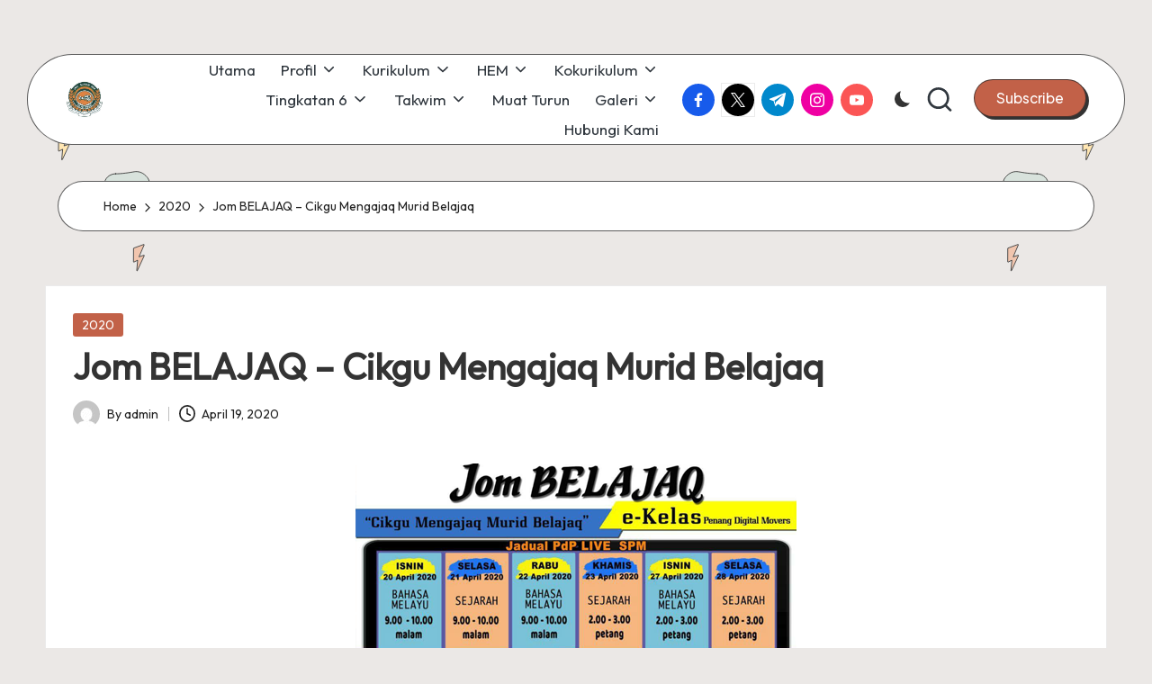

--- FILE ---
content_type: text/html; charset=UTF-8
request_url: https://www.smksungaiara.edu.my/jom-belajaq-cikgu-mengajaq-murid-belajaq
body_size: 18874
content:

<!DOCTYPE html>
<html lang="en-US" itemscope itemtype="http://schema.org/WebPage" >
<head>
	<meta charset="UTF-8">
	<link rel="profile" href="http://gmpg.org/xfn/11">
	<title>Jom BELAJAQ &#8211; Cikgu Mengajaq Murid Belajaq &#8211; SMK SUNGAI ARA</title>
<meta name='robots' content='max-image-preview:large' />
<meta name="viewport" content="width=device-width, initial-scale=1"><link rel='dns-prefetch' href='//fonts.googleapis.com' />
<link rel="alternate" type="application/rss+xml" title="SMK SUNGAI ARA &raquo; Feed" href="https://www.smksungaiara.edu.my/feed" />
<link rel="alternate" title="oEmbed (JSON)" type="application/json+oembed" href="https://www.smksungaiara.edu.my/wp-json/oembed/1.0/embed?url=https%3A%2F%2Fwww.smksungaiara.edu.my%2Fjom-belajaq-cikgu-mengajaq-murid-belajaq" />
<link rel="alternate" title="oEmbed (XML)" type="text/xml+oembed" href="https://www.smksungaiara.edu.my/wp-json/oembed/1.0/embed?url=https%3A%2F%2Fwww.smksungaiara.edu.my%2Fjom-belajaq-cikgu-mengajaq-murid-belajaq&#038;format=xml" />
<style id='wp-img-auto-sizes-contain-inline-css'>
img:is([sizes=auto i],[sizes^="auto," i]){contain-intrinsic-size:3000px 1500px}
/*# sourceURL=wp-img-auto-sizes-contain-inline-css */
</style>
<style id='wp-emoji-styles-inline-css'>

	img.wp-smiley, img.emoji {
		display: inline !important;
		border: none !important;
		box-shadow: none !important;
		height: 1em !important;
		width: 1em !important;
		margin: 0 0.07em !important;
		vertical-align: -0.1em !important;
		background: none !important;
		padding: 0 !important;
	}
/*# sourceURL=wp-emoji-styles-inline-css */
</style>
<style id='wp-block-library-inline-css'>
:root{--wp-block-synced-color:#7a00df;--wp-block-synced-color--rgb:122,0,223;--wp-bound-block-color:var(--wp-block-synced-color);--wp-editor-canvas-background:#ddd;--wp-admin-theme-color:#007cba;--wp-admin-theme-color--rgb:0,124,186;--wp-admin-theme-color-darker-10:#006ba1;--wp-admin-theme-color-darker-10--rgb:0,107,160.5;--wp-admin-theme-color-darker-20:#005a87;--wp-admin-theme-color-darker-20--rgb:0,90,135;--wp-admin-border-width-focus:2px}@media (min-resolution:192dpi){:root{--wp-admin-border-width-focus:1.5px}}.wp-element-button{cursor:pointer}:root .has-very-light-gray-background-color{background-color:#eee}:root .has-very-dark-gray-background-color{background-color:#313131}:root .has-very-light-gray-color{color:#eee}:root .has-very-dark-gray-color{color:#313131}:root .has-vivid-green-cyan-to-vivid-cyan-blue-gradient-background{background:linear-gradient(135deg,#00d084,#0693e3)}:root .has-purple-crush-gradient-background{background:linear-gradient(135deg,#34e2e4,#4721fb 50%,#ab1dfe)}:root .has-hazy-dawn-gradient-background{background:linear-gradient(135deg,#faaca8,#dad0ec)}:root .has-subdued-olive-gradient-background{background:linear-gradient(135deg,#fafae1,#67a671)}:root .has-atomic-cream-gradient-background{background:linear-gradient(135deg,#fdd79a,#004a59)}:root .has-nightshade-gradient-background{background:linear-gradient(135deg,#330968,#31cdcf)}:root .has-midnight-gradient-background{background:linear-gradient(135deg,#020381,#2874fc)}:root{--wp--preset--font-size--normal:16px;--wp--preset--font-size--huge:42px}.has-regular-font-size{font-size:1em}.has-larger-font-size{font-size:2.625em}.has-normal-font-size{font-size:var(--wp--preset--font-size--normal)}.has-huge-font-size{font-size:var(--wp--preset--font-size--huge)}.has-text-align-center{text-align:center}.has-text-align-left{text-align:left}.has-text-align-right{text-align:right}.has-fit-text{white-space:nowrap!important}#end-resizable-editor-section{display:none}.aligncenter{clear:both}.items-justified-left{justify-content:flex-start}.items-justified-center{justify-content:center}.items-justified-right{justify-content:flex-end}.items-justified-space-between{justify-content:space-between}.screen-reader-text{border:0;clip-path:inset(50%);height:1px;margin:-1px;overflow:hidden;padding:0;position:absolute;width:1px;word-wrap:normal!important}.screen-reader-text:focus{background-color:#ddd;clip-path:none;color:#444;display:block;font-size:1em;height:auto;left:5px;line-height:normal;padding:15px 23px 14px;text-decoration:none;top:5px;width:auto;z-index:100000}html :where(.has-border-color){border-style:solid}html :where([style*=border-top-color]){border-top-style:solid}html :where([style*=border-right-color]){border-right-style:solid}html :where([style*=border-bottom-color]){border-bottom-style:solid}html :where([style*=border-left-color]){border-left-style:solid}html :where([style*=border-width]){border-style:solid}html :where([style*=border-top-width]){border-top-style:solid}html :where([style*=border-right-width]){border-right-style:solid}html :where([style*=border-bottom-width]){border-bottom-style:solid}html :where([style*=border-left-width]){border-left-style:solid}html :where(img[class*=wp-image-]){height:auto;max-width:100%}:where(figure){margin:0 0 1em}html :where(.is-position-sticky){--wp-admin--admin-bar--position-offset:var(--wp-admin--admin-bar--height,0px)}@media screen and (max-width:600px){html :where(.is-position-sticky){--wp-admin--admin-bar--position-offset:0px}}

/*# sourceURL=wp-block-library-inline-css */
</style><style id='wp-block-heading-inline-css'>
h1:where(.wp-block-heading).has-background,h2:where(.wp-block-heading).has-background,h3:where(.wp-block-heading).has-background,h4:where(.wp-block-heading).has-background,h5:where(.wp-block-heading).has-background,h6:where(.wp-block-heading).has-background{padding:1.25em 2.375em}h1.has-text-align-left[style*=writing-mode]:where([style*=vertical-lr]),h1.has-text-align-right[style*=writing-mode]:where([style*=vertical-rl]),h2.has-text-align-left[style*=writing-mode]:where([style*=vertical-lr]),h2.has-text-align-right[style*=writing-mode]:where([style*=vertical-rl]),h3.has-text-align-left[style*=writing-mode]:where([style*=vertical-lr]),h3.has-text-align-right[style*=writing-mode]:where([style*=vertical-rl]),h4.has-text-align-left[style*=writing-mode]:where([style*=vertical-lr]),h4.has-text-align-right[style*=writing-mode]:where([style*=vertical-rl]),h5.has-text-align-left[style*=writing-mode]:where([style*=vertical-lr]),h5.has-text-align-right[style*=writing-mode]:where([style*=vertical-rl]),h6.has-text-align-left[style*=writing-mode]:where([style*=vertical-lr]),h6.has-text-align-right[style*=writing-mode]:where([style*=vertical-rl]){rotate:180deg}
/*# sourceURL=https://www.smksungaiara.edu.my/wp-includes/blocks/heading/style.min.css */
</style>
<style id='wp-block-image-inline-css'>
.wp-block-image>a,.wp-block-image>figure>a{display:inline-block}.wp-block-image img{box-sizing:border-box;height:auto;max-width:100%;vertical-align:bottom}@media not (prefers-reduced-motion){.wp-block-image img.hide{visibility:hidden}.wp-block-image img.show{animation:show-content-image .4s}}.wp-block-image[style*=border-radius] img,.wp-block-image[style*=border-radius]>a{border-radius:inherit}.wp-block-image.has-custom-border img{box-sizing:border-box}.wp-block-image.aligncenter{text-align:center}.wp-block-image.alignfull>a,.wp-block-image.alignwide>a{width:100%}.wp-block-image.alignfull img,.wp-block-image.alignwide img{height:auto;width:100%}.wp-block-image .aligncenter,.wp-block-image .alignleft,.wp-block-image .alignright,.wp-block-image.aligncenter,.wp-block-image.alignleft,.wp-block-image.alignright{display:table}.wp-block-image .aligncenter>figcaption,.wp-block-image .alignleft>figcaption,.wp-block-image .alignright>figcaption,.wp-block-image.aligncenter>figcaption,.wp-block-image.alignleft>figcaption,.wp-block-image.alignright>figcaption{caption-side:bottom;display:table-caption}.wp-block-image .alignleft{float:left;margin:.5em 1em .5em 0}.wp-block-image .alignright{float:right;margin:.5em 0 .5em 1em}.wp-block-image .aligncenter{margin-left:auto;margin-right:auto}.wp-block-image :where(figcaption){margin-bottom:1em;margin-top:.5em}.wp-block-image.is-style-circle-mask img{border-radius:9999px}@supports ((-webkit-mask-image:none) or (mask-image:none)) or (-webkit-mask-image:none){.wp-block-image.is-style-circle-mask img{border-radius:0;-webkit-mask-image:url('data:image/svg+xml;utf8,<svg viewBox="0 0 100 100" xmlns="http://www.w3.org/2000/svg"><circle cx="50" cy="50" r="50"/></svg>');mask-image:url('data:image/svg+xml;utf8,<svg viewBox="0 0 100 100" xmlns="http://www.w3.org/2000/svg"><circle cx="50" cy="50" r="50"/></svg>');mask-mode:alpha;-webkit-mask-position:center;mask-position:center;-webkit-mask-repeat:no-repeat;mask-repeat:no-repeat;-webkit-mask-size:contain;mask-size:contain}}:root :where(.wp-block-image.is-style-rounded img,.wp-block-image .is-style-rounded img){border-radius:9999px}.wp-block-image figure{margin:0}.wp-lightbox-container{display:flex;flex-direction:column;position:relative}.wp-lightbox-container img{cursor:zoom-in}.wp-lightbox-container img:hover+button{opacity:1}.wp-lightbox-container button{align-items:center;backdrop-filter:blur(16px) saturate(180%);background-color:#5a5a5a40;border:none;border-radius:4px;cursor:zoom-in;display:flex;height:20px;justify-content:center;opacity:0;padding:0;position:absolute;right:16px;text-align:center;top:16px;width:20px;z-index:100}@media not (prefers-reduced-motion){.wp-lightbox-container button{transition:opacity .2s ease}}.wp-lightbox-container button:focus-visible{outline:3px auto #5a5a5a40;outline:3px auto -webkit-focus-ring-color;outline-offset:3px}.wp-lightbox-container button:hover{cursor:pointer;opacity:1}.wp-lightbox-container button:focus{opacity:1}.wp-lightbox-container button:focus,.wp-lightbox-container button:hover,.wp-lightbox-container button:not(:hover):not(:active):not(.has-background){background-color:#5a5a5a40;border:none}.wp-lightbox-overlay{box-sizing:border-box;cursor:zoom-out;height:100vh;left:0;overflow:hidden;position:fixed;top:0;visibility:hidden;width:100%;z-index:100000}.wp-lightbox-overlay .close-button{align-items:center;cursor:pointer;display:flex;justify-content:center;min-height:40px;min-width:40px;padding:0;position:absolute;right:calc(env(safe-area-inset-right) + 16px);top:calc(env(safe-area-inset-top) + 16px);z-index:5000000}.wp-lightbox-overlay .close-button:focus,.wp-lightbox-overlay .close-button:hover,.wp-lightbox-overlay .close-button:not(:hover):not(:active):not(.has-background){background:none;border:none}.wp-lightbox-overlay .lightbox-image-container{height:var(--wp--lightbox-container-height);left:50%;overflow:hidden;position:absolute;top:50%;transform:translate(-50%,-50%);transform-origin:top left;width:var(--wp--lightbox-container-width);z-index:9999999999}.wp-lightbox-overlay .wp-block-image{align-items:center;box-sizing:border-box;display:flex;height:100%;justify-content:center;margin:0;position:relative;transform-origin:0 0;width:100%;z-index:3000000}.wp-lightbox-overlay .wp-block-image img{height:var(--wp--lightbox-image-height);min-height:var(--wp--lightbox-image-height);min-width:var(--wp--lightbox-image-width);width:var(--wp--lightbox-image-width)}.wp-lightbox-overlay .wp-block-image figcaption{display:none}.wp-lightbox-overlay button{background:none;border:none}.wp-lightbox-overlay .scrim{background-color:#fff;height:100%;opacity:.9;position:absolute;width:100%;z-index:2000000}.wp-lightbox-overlay.active{visibility:visible}@media not (prefers-reduced-motion){.wp-lightbox-overlay.active{animation:turn-on-visibility .25s both}.wp-lightbox-overlay.active img{animation:turn-on-visibility .35s both}.wp-lightbox-overlay.show-closing-animation:not(.active){animation:turn-off-visibility .35s both}.wp-lightbox-overlay.show-closing-animation:not(.active) img{animation:turn-off-visibility .25s both}.wp-lightbox-overlay.zoom.active{animation:none;opacity:1;visibility:visible}.wp-lightbox-overlay.zoom.active .lightbox-image-container{animation:lightbox-zoom-in .4s}.wp-lightbox-overlay.zoom.active .lightbox-image-container img{animation:none}.wp-lightbox-overlay.zoom.active .scrim{animation:turn-on-visibility .4s forwards}.wp-lightbox-overlay.zoom.show-closing-animation:not(.active){animation:none}.wp-lightbox-overlay.zoom.show-closing-animation:not(.active) .lightbox-image-container{animation:lightbox-zoom-out .4s}.wp-lightbox-overlay.zoom.show-closing-animation:not(.active) .lightbox-image-container img{animation:none}.wp-lightbox-overlay.zoom.show-closing-animation:not(.active) .scrim{animation:turn-off-visibility .4s forwards}}@keyframes show-content-image{0%{visibility:hidden}99%{visibility:hidden}to{visibility:visible}}@keyframes turn-on-visibility{0%{opacity:0}to{opacity:1}}@keyframes turn-off-visibility{0%{opacity:1;visibility:visible}99%{opacity:0;visibility:visible}to{opacity:0;visibility:hidden}}@keyframes lightbox-zoom-in{0%{transform:translate(calc((-100vw + var(--wp--lightbox-scrollbar-width))/2 + var(--wp--lightbox-initial-left-position)),calc(-50vh + var(--wp--lightbox-initial-top-position))) scale(var(--wp--lightbox-scale))}to{transform:translate(-50%,-50%) scale(1)}}@keyframes lightbox-zoom-out{0%{transform:translate(-50%,-50%) scale(1);visibility:visible}99%{visibility:visible}to{transform:translate(calc((-100vw + var(--wp--lightbox-scrollbar-width))/2 + var(--wp--lightbox-initial-left-position)),calc(-50vh + var(--wp--lightbox-initial-top-position))) scale(var(--wp--lightbox-scale));visibility:hidden}}
/*# sourceURL=https://www.smksungaiara.edu.my/wp-includes/blocks/image/style.min.css */
</style>
<style id='wp-block-image-theme-inline-css'>
:root :where(.wp-block-image figcaption){color:#555;font-size:13px;text-align:center}.is-dark-theme :root :where(.wp-block-image figcaption){color:#ffffffa6}.wp-block-image{margin:0 0 1em}
/*# sourceURL=https://www.smksungaiara.edu.my/wp-includes/blocks/image/theme.min.css */
</style>
<style id='wp-block-paragraph-inline-css'>
.is-small-text{font-size:.875em}.is-regular-text{font-size:1em}.is-large-text{font-size:2.25em}.is-larger-text{font-size:3em}.has-drop-cap:not(:focus):first-letter{float:left;font-size:8.4em;font-style:normal;font-weight:100;line-height:.68;margin:.05em .1em 0 0;text-transform:uppercase}body.rtl .has-drop-cap:not(:focus):first-letter{float:none;margin-left:.1em}p.has-drop-cap.has-background{overflow:hidden}:root :where(p.has-background){padding:1.25em 2.375em}:where(p.has-text-color:not(.has-link-color)) a{color:inherit}p.has-text-align-left[style*="writing-mode:vertical-lr"],p.has-text-align-right[style*="writing-mode:vertical-rl"]{rotate:180deg}
/*# sourceURL=https://www.smksungaiara.edu.my/wp-includes/blocks/paragraph/style.min.css */
</style>
<style id='global-styles-inline-css'>
:root{--wp--preset--aspect-ratio--square: 1;--wp--preset--aspect-ratio--4-3: 4/3;--wp--preset--aspect-ratio--3-4: 3/4;--wp--preset--aspect-ratio--3-2: 3/2;--wp--preset--aspect-ratio--2-3: 2/3;--wp--preset--aspect-ratio--16-9: 16/9;--wp--preset--aspect-ratio--9-16: 9/16;--wp--preset--color--black: #000000;--wp--preset--color--cyan-bluish-gray: #abb8c3;--wp--preset--color--white: #ffffff;--wp--preset--color--pale-pink: #f78da7;--wp--preset--color--vivid-red: #cf2e2e;--wp--preset--color--luminous-vivid-orange: #ff6900;--wp--preset--color--luminous-vivid-amber: #fcb900;--wp--preset--color--light-green-cyan: #7bdcb5;--wp--preset--color--vivid-green-cyan: #00d084;--wp--preset--color--pale-cyan-blue: #8ed1fc;--wp--preset--color--vivid-cyan-blue: #0693e3;--wp--preset--color--vivid-purple: #9b51e0;--wp--preset--gradient--vivid-cyan-blue-to-vivid-purple: linear-gradient(135deg,rgb(6,147,227) 0%,rgb(155,81,224) 100%);--wp--preset--gradient--light-green-cyan-to-vivid-green-cyan: linear-gradient(135deg,rgb(122,220,180) 0%,rgb(0,208,130) 100%);--wp--preset--gradient--luminous-vivid-amber-to-luminous-vivid-orange: linear-gradient(135deg,rgb(252,185,0) 0%,rgb(255,105,0) 100%);--wp--preset--gradient--luminous-vivid-orange-to-vivid-red: linear-gradient(135deg,rgb(255,105,0) 0%,rgb(207,46,46) 100%);--wp--preset--gradient--very-light-gray-to-cyan-bluish-gray: linear-gradient(135deg,rgb(238,238,238) 0%,rgb(169,184,195) 100%);--wp--preset--gradient--cool-to-warm-spectrum: linear-gradient(135deg,rgb(74,234,220) 0%,rgb(151,120,209) 20%,rgb(207,42,186) 40%,rgb(238,44,130) 60%,rgb(251,105,98) 80%,rgb(254,248,76) 100%);--wp--preset--gradient--blush-light-purple: linear-gradient(135deg,rgb(255,206,236) 0%,rgb(152,150,240) 100%);--wp--preset--gradient--blush-bordeaux: linear-gradient(135deg,rgb(254,205,165) 0%,rgb(254,45,45) 50%,rgb(107,0,62) 100%);--wp--preset--gradient--luminous-dusk: linear-gradient(135deg,rgb(255,203,112) 0%,rgb(199,81,192) 50%,rgb(65,88,208) 100%);--wp--preset--gradient--pale-ocean: linear-gradient(135deg,rgb(255,245,203) 0%,rgb(182,227,212) 50%,rgb(51,167,181) 100%);--wp--preset--gradient--electric-grass: linear-gradient(135deg,rgb(202,248,128) 0%,rgb(113,206,126) 100%);--wp--preset--gradient--midnight: linear-gradient(135deg,rgb(2,3,129) 0%,rgb(40,116,252) 100%);--wp--preset--font-size--small: 13px;--wp--preset--font-size--medium: 20px;--wp--preset--font-size--large: 36px;--wp--preset--font-size--x-large: 42px;--wp--preset--spacing--20: 0.44rem;--wp--preset--spacing--30: 0.67rem;--wp--preset--spacing--40: 1rem;--wp--preset--spacing--50: 1.5rem;--wp--preset--spacing--60: 2.25rem;--wp--preset--spacing--70: 3.38rem;--wp--preset--spacing--80: 5.06rem;--wp--preset--shadow--natural: 6px 6px 9px rgba(0, 0, 0, 0.2);--wp--preset--shadow--deep: 12px 12px 50px rgba(0, 0, 0, 0.4);--wp--preset--shadow--sharp: 6px 6px 0px rgba(0, 0, 0, 0.2);--wp--preset--shadow--outlined: 6px 6px 0px -3px rgb(255, 255, 255), 6px 6px rgb(0, 0, 0);--wp--preset--shadow--crisp: 6px 6px 0px rgb(0, 0, 0);}:where(.is-layout-flex){gap: 0.5em;}:where(.is-layout-grid){gap: 0.5em;}body .is-layout-flex{display: flex;}.is-layout-flex{flex-wrap: wrap;align-items: center;}.is-layout-flex > :is(*, div){margin: 0;}body .is-layout-grid{display: grid;}.is-layout-grid > :is(*, div){margin: 0;}:where(.wp-block-columns.is-layout-flex){gap: 2em;}:where(.wp-block-columns.is-layout-grid){gap: 2em;}:where(.wp-block-post-template.is-layout-flex){gap: 1.25em;}:where(.wp-block-post-template.is-layout-grid){gap: 1.25em;}.has-black-color{color: var(--wp--preset--color--black) !important;}.has-cyan-bluish-gray-color{color: var(--wp--preset--color--cyan-bluish-gray) !important;}.has-white-color{color: var(--wp--preset--color--white) !important;}.has-pale-pink-color{color: var(--wp--preset--color--pale-pink) !important;}.has-vivid-red-color{color: var(--wp--preset--color--vivid-red) !important;}.has-luminous-vivid-orange-color{color: var(--wp--preset--color--luminous-vivid-orange) !important;}.has-luminous-vivid-amber-color{color: var(--wp--preset--color--luminous-vivid-amber) !important;}.has-light-green-cyan-color{color: var(--wp--preset--color--light-green-cyan) !important;}.has-vivid-green-cyan-color{color: var(--wp--preset--color--vivid-green-cyan) !important;}.has-pale-cyan-blue-color{color: var(--wp--preset--color--pale-cyan-blue) !important;}.has-vivid-cyan-blue-color{color: var(--wp--preset--color--vivid-cyan-blue) !important;}.has-vivid-purple-color{color: var(--wp--preset--color--vivid-purple) !important;}.has-black-background-color{background-color: var(--wp--preset--color--black) !important;}.has-cyan-bluish-gray-background-color{background-color: var(--wp--preset--color--cyan-bluish-gray) !important;}.has-white-background-color{background-color: var(--wp--preset--color--white) !important;}.has-pale-pink-background-color{background-color: var(--wp--preset--color--pale-pink) !important;}.has-vivid-red-background-color{background-color: var(--wp--preset--color--vivid-red) !important;}.has-luminous-vivid-orange-background-color{background-color: var(--wp--preset--color--luminous-vivid-orange) !important;}.has-luminous-vivid-amber-background-color{background-color: var(--wp--preset--color--luminous-vivid-amber) !important;}.has-light-green-cyan-background-color{background-color: var(--wp--preset--color--light-green-cyan) !important;}.has-vivid-green-cyan-background-color{background-color: var(--wp--preset--color--vivid-green-cyan) !important;}.has-pale-cyan-blue-background-color{background-color: var(--wp--preset--color--pale-cyan-blue) !important;}.has-vivid-cyan-blue-background-color{background-color: var(--wp--preset--color--vivid-cyan-blue) !important;}.has-vivid-purple-background-color{background-color: var(--wp--preset--color--vivid-purple) !important;}.has-black-border-color{border-color: var(--wp--preset--color--black) !important;}.has-cyan-bluish-gray-border-color{border-color: var(--wp--preset--color--cyan-bluish-gray) !important;}.has-white-border-color{border-color: var(--wp--preset--color--white) !important;}.has-pale-pink-border-color{border-color: var(--wp--preset--color--pale-pink) !important;}.has-vivid-red-border-color{border-color: var(--wp--preset--color--vivid-red) !important;}.has-luminous-vivid-orange-border-color{border-color: var(--wp--preset--color--luminous-vivid-orange) !important;}.has-luminous-vivid-amber-border-color{border-color: var(--wp--preset--color--luminous-vivid-amber) !important;}.has-light-green-cyan-border-color{border-color: var(--wp--preset--color--light-green-cyan) !important;}.has-vivid-green-cyan-border-color{border-color: var(--wp--preset--color--vivid-green-cyan) !important;}.has-pale-cyan-blue-border-color{border-color: var(--wp--preset--color--pale-cyan-blue) !important;}.has-vivid-cyan-blue-border-color{border-color: var(--wp--preset--color--vivid-cyan-blue) !important;}.has-vivid-purple-border-color{border-color: var(--wp--preset--color--vivid-purple) !important;}.has-vivid-cyan-blue-to-vivid-purple-gradient-background{background: var(--wp--preset--gradient--vivid-cyan-blue-to-vivid-purple) !important;}.has-light-green-cyan-to-vivid-green-cyan-gradient-background{background: var(--wp--preset--gradient--light-green-cyan-to-vivid-green-cyan) !important;}.has-luminous-vivid-amber-to-luminous-vivid-orange-gradient-background{background: var(--wp--preset--gradient--luminous-vivid-amber-to-luminous-vivid-orange) !important;}.has-luminous-vivid-orange-to-vivid-red-gradient-background{background: var(--wp--preset--gradient--luminous-vivid-orange-to-vivid-red) !important;}.has-very-light-gray-to-cyan-bluish-gray-gradient-background{background: var(--wp--preset--gradient--very-light-gray-to-cyan-bluish-gray) !important;}.has-cool-to-warm-spectrum-gradient-background{background: var(--wp--preset--gradient--cool-to-warm-spectrum) !important;}.has-blush-light-purple-gradient-background{background: var(--wp--preset--gradient--blush-light-purple) !important;}.has-blush-bordeaux-gradient-background{background: var(--wp--preset--gradient--blush-bordeaux) !important;}.has-luminous-dusk-gradient-background{background: var(--wp--preset--gradient--luminous-dusk) !important;}.has-pale-ocean-gradient-background{background: var(--wp--preset--gradient--pale-ocean) !important;}.has-electric-grass-gradient-background{background: var(--wp--preset--gradient--electric-grass) !important;}.has-midnight-gradient-background{background: var(--wp--preset--gradient--midnight) !important;}.has-small-font-size{font-size: var(--wp--preset--font-size--small) !important;}.has-medium-font-size{font-size: var(--wp--preset--font-size--medium) !important;}.has-large-font-size{font-size: var(--wp--preset--font-size--large) !important;}.has-x-large-font-size{font-size: var(--wp--preset--font-size--x-large) !important;}
/*# sourceURL=global-styles-inline-css */
</style>

<style id='classic-theme-styles-inline-css'>
/*! This file is auto-generated */
.wp-block-button__link{color:#fff;background-color:#32373c;border-radius:9999px;box-shadow:none;text-decoration:none;padding:calc(.667em + 2px) calc(1.333em + 2px);font-size:1.125em}.wp-block-file__button{background:#32373c;color:#fff;text-decoration:none}
/*# sourceURL=/wp-includes/css/classic-themes.min.css */
</style>
<link rel='stylesheet' id='cptch_stylesheet-css' href='https://www.smksungaiara.edu.my/wp-content/plugins/captcha/css/front_end_style.css?ver=4.4.5' media='all' />
<link rel='stylesheet' id='dashicons-css' href='https://www.smksungaiara.edu.my/wp-includes/css/dashicons.min.css?ver=6.9' media='all' />
<link rel='stylesheet' id='cptch_desktop_style-css' href='https://www.smksungaiara.edu.my/wp-content/plugins/captcha/css/desktop_style.css?ver=4.4.5' media='all' />
<link rel='stylesheet' id='pnestyles2-css' href='http://www.smksungaiara.edu.my/wp-content/plugins/plugnedit/css/style.css?ver=6.9' media='all' />
<link rel='stylesheet' id='parent-style-css' href='https://www.smksungaiara.edu.my/wp-content/themes/bloglo/style.css?ver=6.9' media='all' />
<link rel='stylesheet' id='child-style-css' href='https://www.smksungaiara.edu.my/wp-content/themes/blogvi/style.css?ver=6.9' media='all' />
<link rel='stylesheet' id='FontAwesome-css' href='https://www.smksungaiara.edu.my/wp-content/themes/bloglo/assets/css/all.min.css?ver=5.15.4' media='all' />
<link rel='stylesheet' id='bloglo-styles-css' href='https://www.smksungaiara.edu.my/wp-content/themes/bloglo/assets/css/style.min.css?ver=1.1.23' media='all' />
<link rel='stylesheet' id='bloglo-google-fonts-css' href='//fonts.googleapis.com/css?family=Outfit%3A400%7CPlayfair+Display%3A400%2C400i%7CPlus+Jakarta+Sans%3A500&#038;display=swap&#038;subsets=latin&#038;ver=1.1.23' media='' />
<link rel='stylesheet' id='bloglo-dynamic-styles-css' href='https://www.smksungaiara.edu.my/wp-content/uploads/bloglo/dynamic-styles.css?ver=1742569684' media='all' />
<!--n2css--><!--n2js--><script src="https://www.smksungaiara.edu.my/wp-includes/js/jquery/jquery.min.js?ver=3.7.1" id="jquery-core-js"></script>
<script src="https://www.smksungaiara.edu.my/wp-includes/js/jquery/jquery-migrate.min.js?ver=3.4.1" id="jquery-migrate-js"></script>
<script src="https://www.smksungaiara.edu.my/wp-content/plugins/countdown-timer/js/webtoolkit.sprintf.js?ver=3.0.6" id="webkit_sprintf-js"></script>
<link rel="https://api.w.org/" href="https://www.smksungaiara.edu.my/wp-json/" /><link rel="alternate" title="JSON" type="application/json" href="https://www.smksungaiara.edu.my/wp-json/wp/v2/posts/29121" /><link rel="EditURI" type="application/rsd+xml" title="RSD" href="https://www.smksungaiara.edu.my/xmlrpc.php?rsd" />
<meta name="generator" content="WordPress 6.9" />
<link rel="canonical" href="https://www.smksungaiara.edu.my/jom-belajaq-cikgu-mengajaq-murid-belajaq" />
<link rel='shortlink' href='https://www.smksungaiara.edu.my/?p=29121' />
<script>/* <![CDATA[ */ portfolio_slideshow = { options : {"psHash":"true","psLoader":"false"}, slideshows : new Array() }; /* ]]> */</script><meta name="theme-color" content="#C26148"><link rel="icon" href="https://www.smksungaiara.edu.my/wp-content/uploads/LOGO-SMKSA-1-150x150.jpg" sizes="32x32" />
<link rel="icon" href="https://www.smksungaiara.edu.my/wp-content/uploads/LOGO-SMKSA-1.jpg" sizes="192x192" />
<link rel="apple-touch-icon" href="https://www.smksungaiara.edu.my/wp-content/uploads/LOGO-SMKSA-1.jpg" />
<meta name="msapplication-TileImage" content="https://www.smksungaiara.edu.my/wp-content/uploads/LOGO-SMKSA-1.jpg" />
</head>

<body class="wp-singular post-template-default single single-post postid-29121 single-format-standard wp-custom-logo wp-embed-responsive wp-theme-bloglo wp-child-theme-blogvi bloglo-layout__fw-contained bloglo-layout__boxed-separated bloglo-layout-shadow bloglo-header-layout-5 bloglo-menu-animation-underline bloglo-header__separators-none bloglo-single-title-in-content bloglo-page-title-align-left bloglo-no-sidebar entry-media-hover-style-1 bloglo-copyright-layout-1 is-section-heading-init-s1 is-footer-heading-init-s1 bloglo-input-supported validate-comment-form bloglo-menu-accessibility">


<div id="page" class="hfeed site">
	<a class="skip-link screen-reader-text" href="#main">Skip to content</a>

	
	
	<header id="masthead" class="site-header" role="banner" itemtype="https://schema.org/WPHeader" itemscope="itemscope">
		<div id="bloglo-header" >
		<div id="bloglo-header-inner">
		
<div class="bloglo-container bloglo-header-container">

	
<div class="bloglo-logo bloglo-header-element" itemtype="https://schema.org/Organization" itemscope="itemscope">
	<div class="logo-inner"><a href="https://www.smksungaiara.edu.my/" rel="home" class="" itemprop="url">
					<img src="https://www.smksungaiara.edu.my/wp-content/uploads/LOGO-SMKSA-1.jpg" alt="SMK SUNGAI ARA" width="350" height="336" class="" itemprop="logo"/>
				</a><span class="site-title screen-reader-text" itemprop="name">
					<a href="https://www.smksungaiara.edu.my/" rel="home" itemprop="url">
						SMK SUNGAI ARA
					</a>
				</span><p class="site-description screen-reader-text" itemprop="description">
						#KetekunanNadiKecemerlangan #ExcellentTogether #SeMeSradiHati
					</p></div></div><!-- END .bloglo-logo -->

	<span class="bloglo-header-element bloglo-mobile-nav">
				<button class="bloglo-hamburger hamburger--spin bloglo-hamburger-bloglo-primary-nav" aria-label="Menu" aria-controls="bloglo-primary-nav" type="button">

			
			<span class="hamburger-box">
				<span class="hamburger-inner"></span>
			</span>

		</button>
				
<nav class="site-navigation main-navigation bloglo-primary-nav bloglo-nav bloglo-header-element" role="navigation" itemtype="https://schema.org/SiteNavigationElement" itemscope="itemscope" aria-label="Site Navigation">

<ul id="bloglo-primary-nav" class="menu"><li id="menu-item-297" class="menu-item menu-item-type-custom menu-item-object-custom menu-item-home menu-item-297"><a href="http://www.smksungaiara.edu.my/"><span>Utama</span></a></li>
<li id="menu-item-46" class="menu-item menu-item-type-post_type menu-item-object-page menu-item-has-children menu-item-46"><a href="https://www.smksungaiara.edu.my/laman-utama"><span>Profil</span><svg class="bloglo-icon" xmlns="http://www.w3.org/2000/svg" width="32" height="32" viewBox="0 0 32 32"><path d="M24.958 10.483a1.29 1.29 0 00-1.868 0l-7.074 7.074-7.074-7.074c-.534-.534-1.335-.534-1.868 0s-.534 1.335 0 1.868l8.008 8.008c.267.267.667.4.934.4s.667-.133.934-.4l8.008-8.008a1.29 1.29 0 000-1.868z" /></svg></a><button type="button" class="bloglo-mobile-toggen"><svg class="bloglo-icon" xmlns="http://www.w3.org/2000/svg" width="32" height="32" viewBox="0 0 32 32"><path d="M24.958 10.483a1.29 1.29 0 00-1.868 0l-7.074 7.074-7.074-7.074c-.534-.534-1.335-.534-1.868 0s-.534 1.335 0 1.868l8.008 8.008c.267.267.667.4.934.4s.667-.133.934-.4l8.008-8.008a1.29 1.29 0 000-1.868z" /></svg></button>
<ul class="sub-menu">
	<li id="menu-item-3621" class="menu-item menu-item-type-post_type menu-item-object-page menu-item-3621"><a href="https://www.smksungaiara.edu.my/carta-organisasi-pengurusan-smk-sungai-ara"><span>Pengurusan dan Pentadbiran Sekolah</span></a></li>
	<li id="menu-item-3340" class="menu-item menu-item-type-post_type menu-item-object-page menu-item-3340"><a href="https://www.smksungaiara.edu.my/carta-organisasi-sekolah-3"><span>Carta Organisasi Sekolah</span></a></li>
	<li id="menu-item-45" class="menu-item menu-item-type-post_type menu-item-object-page menu-item-45"><a href="https://www.smksungaiara.edu.my/visi-misi"><span>Visi &#038; Misi</span></a></li>
	<li id="menu-item-44" class="menu-item menu-item-type-post_type menu-item-object-page menu-item-44"><a href="https://www.smksungaiara.edu.my/falsafah-sekolah"><span>Falsafah Sekolah</span></a></li>
	<li id="menu-item-43" class="menu-item menu-item-type-post_type menu-item-object-page menu-item-43"><a href="https://www.smksungaiara.edu.my/matlamat-sekolah"><span>Objektif Sekolah</span></a></li>
	<li id="menu-item-42" class="menu-item menu-item-type-post_type menu-item-object-page menu-item-42"><a href="https://www.smksungaiara.edu.my/lencana-sekolah"><span>Lencana Sekolah</span></a></li>
	<li id="menu-item-41" class="menu-item menu-item-type-post_type menu-item-object-page menu-item-41"><a href="https://www.smksungaiara.edu.my/moto-sekolah"><span>Moto Sekolah</span></a></li>
	<li id="menu-item-40" class="menu-item menu-item-type-post_type menu-item-object-page menu-item-40"><a href="https://www.smksungaiara.edu.my/piagam-sekolah"><span>Piagam Sekolah</span></a></li>
	<li id="menu-item-39" class="menu-item menu-item-type-post_type menu-item-object-page menu-item-39"><a href="https://www.smksungaiara.edu.my/lagu-sekolah"><span>Lagu Sekolah</span></a></li>
	<li id="menu-item-38" class="menu-item menu-item-type-post_type menu-item-object-page menu-item-38"><a href="https://www.smksungaiara.edu.my/sejarah-sekolah"><span>Sejarah Sekolah</span></a></li>
	<li id="menu-item-32199" class="menu-item menu-item-type-post_type menu-item-object-page menu-item-32199"><a href="https://www.smksungaiara.edu.my/pengetua-semesra"><span>Pengetua SeMeSra</span></a></li>
	<li id="menu-item-32196" class="menu-item menu-item-type-post_type menu-item-object-page menu-item-32196"><a href="https://www.smksungaiara.edu.my/warga-semesra"><span>Warga SeMeSra</span></a></li>
	<li id="menu-item-3514" class="menu-item menu-item-type-post_type menu-item-object-page menu-item-3514"><a href="https://www.smksungaiara.edu.my/?page_id=3513"><span>Persatuan Ibu Bapa dan Guru (PIBG)</span></a></li>
</ul>
</li>
<li id="menu-item-51" class="menu-item menu-item-type-post_type menu-item-object-page menu-item-has-children menu-item-51"><a href="https://www.smksungaiara.edu.my/kurikulum"><span>Kurikulum</span><svg class="bloglo-icon" xmlns="http://www.w3.org/2000/svg" width="32" height="32" viewBox="0 0 32 32"><path d="M24.958 10.483a1.29 1.29 0 00-1.868 0l-7.074 7.074-7.074-7.074c-.534-.534-1.335-.534-1.868 0s-.534 1.335 0 1.868l8.008 8.008c.267.267.667.4.934.4s.667-.133.934-.4l8.008-8.008a1.29 1.29 0 000-1.868z" /></svg></a><button type="button" class="bloglo-mobile-toggen"><svg class="bloglo-icon" xmlns="http://www.w3.org/2000/svg" width="32" height="32" viewBox="0 0 32 32"><path d="M24.958 10.483a1.29 1.29 0 00-1.868 0l-7.074 7.074-7.074-7.074c-.534-.534-1.335-.534-1.868 0s-.534 1.335 0 1.868l8.008 8.008c.267.267.667.4.934.4s.667-.133.934-.4l8.008-8.008a1.29 1.29 0 000-1.868z" /></svg></button>
<ul class="sub-menu">
	<li id="menu-item-62" class="menu-item menu-item-type-post_type menu-item-object-page menu-item-62"><a href="https://www.smksungaiara.edu.my/jadual-waktu"><span>Jadual Waktu Kelas</span></a></li>
	<li id="menu-item-7105" class="menu-item menu-item-type-post_type menu-item-object-page menu-item-7105"><a href="https://www.smksungaiara.edu.my/jadual-guru-bertugas"><span>Jadual Guru Bertugas</span></a></li>
	<li id="menu-item-26503" class="menu-item menu-item-type-post_type menu-item-object-page menu-item-26503"><a href="https://www.smksungaiara.edu.my/program-kurikulum"><span>Program Kurikulum</span></a></li>
	<li id="menu-item-63" class="menu-item menu-item-type-post_type menu-item-object-page menu-item-63"><a href="https://www.smksungaiara.edu.my/program"><span>Kemenjadian Murid</span></a></li>
	<li id="menu-item-1397" class="menu-item menu-item-type-post_type menu-item-object-page menu-item-1397"><a href="https://www.smksungaiara.edu.my/pusat-sumber-sekolah"><span>Pusat Sumber Sekolah</span></a></li>
	<li id="menu-item-1394" class="menu-item menu-item-type-post_type menu-item-object-page menu-item-1394"><a href="https://www.smksungaiara.edu.my/pembestarian-sekolah"><span>Pembestarian Sekolah</span></a></li>
	<li id="menu-item-58" class="menu-item menu-item-type-post_type menu-item-object-page menu-item-58"><a href="https://www.smksungaiara.edu.my/unit-penilaian-peperiksaan"><span>Penilaian &#038; Peperiksaan</span></a></li>
</ul>
</li>
<li id="menu-item-176" class="menu-item menu-item-type-post_type menu-item-object-page menu-item-has-children menu-item-176"><a href="https://www.smksungaiara.edu.my/hem"><span>HEM</span><svg class="bloglo-icon" xmlns="http://www.w3.org/2000/svg" width="32" height="32" viewBox="0 0 32 32"><path d="M24.958 10.483a1.29 1.29 0 00-1.868 0l-7.074 7.074-7.074-7.074c-.534-.534-1.335-.534-1.868 0s-.534 1.335 0 1.868l8.008 8.008c.267.267.667.4.934.4s.667-.133.934-.4l8.008-8.008a1.29 1.29 0 000-1.868z" /></svg></a><button type="button" class="bloglo-mobile-toggen"><svg class="bloglo-icon" xmlns="http://www.w3.org/2000/svg" width="32" height="32" viewBox="0 0 32 32"><path d="M24.958 10.483a1.29 1.29 0 00-1.868 0l-7.074 7.074-7.074-7.074c-.534-.534-1.335-.534-1.868 0s-.534 1.335 0 1.868l8.008 8.008c.267.267.667.4.934.4s.667-.133.934-.4l8.008-8.008a1.29 1.29 0 000-1.868z" /></svg></button>
<ul class="sub-menu">
	<li id="menu-item-28969" class="menu-item menu-item-type-post_type menu-item-object-page menu-item-28969"><a href="https://www.smksungaiara.edu.my/program-hem"><span>Program HEM</span></a></li>
	<li id="menu-item-195" class="menu-item menu-item-type-post_type menu-item-object-page menu-item-195"><a href="https://www.smksungaiara.edu.my/disiplin"><span>Lembaga Disiplin</span></a></li>
	<li id="menu-item-1336" class="menu-item menu-item-type-post_type menu-item-object-page menu-item-1336"><a href="https://www.smksungaiara.edu.my/lembaga-pengawas"><span>Lembaga Pengawas</span></a></li>
	<li id="menu-item-1335" class="menu-item menu-item-type-post_type menu-item-object-page menu-item-1335"><a href="https://www.smksungaiara.edu.my/biasiswa-kebajikan"><span>Biasiswa &#038; Kebajikan</span></a></li>
	<li id="menu-item-27110" class="menu-item menu-item-type-post_type menu-item-object-page menu-item-27110"><a href="https://www.smksungaiara.edu.my/pelan-kecemasan"><span>Pelan Laluan Kecemasan</span></a></li>
	<li id="menu-item-22874" class="menu-item menu-item-type-post_type menu-item-object-page menu-item-22874"><a href="https://www.smksungaiara.edu.my/mentor-mantee"><span>Program Mentor Mantee</span></a></li>
	<li id="menu-item-27312" class="menu-item menu-item-type-post_type menu-item-object-page menu-item-27312"><a href="https://www.smksungaiara.edu.my/jadual-bertugas-pintu-pagar"><span>Jadual Bertugas Pintu Pagar</span></a></li>
	<li id="menu-item-66" class="menu-item menu-item-type-post_type menu-item-object-page menu-item-66"><a href="https://www.smksungaiara.edu.my/carta-organisasi-kurikulum"><span>Senarai Nama Murid</span></a></li>
</ul>
</li>
<li id="menu-item-175" class="menu-item menu-item-type-post_type menu-item-object-page menu-item-has-children menu-item-175"><a href="https://www.smksungaiara.edu.my/kokurikulum"><span>Kokurikulum</span><svg class="bloglo-icon" xmlns="http://www.w3.org/2000/svg" width="32" height="32" viewBox="0 0 32 32"><path d="M24.958 10.483a1.29 1.29 0 00-1.868 0l-7.074 7.074-7.074-7.074c-.534-.534-1.335-.534-1.868 0s-.534 1.335 0 1.868l8.008 8.008c.267.267.667.4.934.4s.667-.133.934-.4l8.008-8.008a1.29 1.29 0 000-1.868z" /></svg></a><button type="button" class="bloglo-mobile-toggen"><svg class="bloglo-icon" xmlns="http://www.w3.org/2000/svg" width="32" height="32" viewBox="0 0 32 32"><path d="M24.958 10.483a1.29 1.29 0 00-1.868 0l-7.074 7.074-7.074-7.074c-.534-.534-1.335-.534-1.868 0s-.534 1.335 0 1.868l8.008 8.008c.267.267.667.4.934.4s.667-.133.934-.4l8.008-8.008a1.29 1.29 0 000-1.868z" /></svg></button>
<ul class="sub-menu">
	<li id="menu-item-1349" class="menu-item menu-item-type-post_type menu-item-object-page menu-item-1349"><a href="https://www.smksungaiara.edu.my/olahraga"><span>Rumah Sukan</span></a></li>
	<li id="menu-item-1347" class="menu-item menu-item-type-post_type menu-item-object-page menu-item-1347"><a href="https://www.smksungaiara.edu.my/permainan"><span>Permainan</span></a></li>
	<li id="menu-item-1348" class="menu-item menu-item-type-post_type menu-item-object-page menu-item-1348"><a href="https://www.smksungaiara.edu.my/badan-beruniform"><span>Unit Beruniform</span></a></li>
	<li id="menu-item-1346" class="menu-item menu-item-type-post_type menu-item-object-page menu-item-1346"><a href="https://www.smksungaiara.edu.my/persatuan-kelab"><span>Persatuan &#038; Kelab</span></a></li>
	<li id="menu-item-27371" class="menu-item menu-item-type-post_type menu-item-object-page menu-item-27371"><a href="https://www.smksungaiara.edu.my/koakademik"><span>Koakademik</span></a></li>
	<li id="menu-item-28782" class="menu-item menu-item-type-post_type menu-item-object-page menu-item-28782"><a href="https://www.smksungaiara.edu.my/koperasi-sekolah-kosara"><span>Koperasi Sekolah (KOSARA)</span></a></li>
	<li id="menu-item-28772" class="menu-item menu-item-type-post_type menu-item-object-page menu-item-28772"><a href="https://www.smksungaiara.edu.my/majalah-sekolah"><span>Majalah Sekolah</span></a></li>
	<li id="menu-item-4666" class="menu-item menu-item-type-post_type menu-item-object-page menu-item-4666"><a href="https://www.smksungaiara.edu.my/pencapaian-akademik-kokurikulum"><span>Pencapaian Kokurikulum Akademik</span></a></li>
	<li id="menu-item-4669" class="menu-item menu-item-type-post_type menu-item-object-page menu-item-4669"><a href="https://www.smksungaiara.edu.my/pencapaian-kokurikuum"><span>Pencapaian Kokurikulum</span></a></li>
</ul>
</li>
<li id="menu-item-27086" class="menu-item menu-item-type-post_type menu-item-object-page menu-item-has-children menu-item-27086"><a href="https://www.smksungaiara.edu.my/tingkatan-6"><span>Tingkatan 6</span><svg class="bloglo-icon" xmlns="http://www.w3.org/2000/svg" width="32" height="32" viewBox="0 0 32 32"><path d="M24.958 10.483a1.29 1.29 0 00-1.868 0l-7.074 7.074-7.074-7.074c-.534-.534-1.335-.534-1.868 0s-.534 1.335 0 1.868l8.008 8.008c.267.267.667.4.934.4s.667-.133.934-.4l8.008-8.008a1.29 1.29 0 000-1.868z" /></svg></a><button type="button" class="bloglo-mobile-toggen"><svg class="bloglo-icon" xmlns="http://www.w3.org/2000/svg" width="32" height="32" viewBox="0 0 32 32"><path d="M24.958 10.483a1.29 1.29 0 00-1.868 0l-7.074 7.074-7.074-7.074c-.534-.534-1.335-.534-1.868 0s-.534 1.335 0 1.868l8.008 8.008c.267.267.667.4.934.4s.667-.133.934-.4l8.008-8.008a1.29 1.29 0 000-1.868z" /></svg></button>
<ul class="sub-menu">
	<li id="menu-item-27599" class="menu-item menu-item-type-post_type menu-item-object-page menu-item-has-children menu-item-27599"><a href="https://www.smksungaiara.edu.my/kurikulum-2"><span>Kurikulum</span><svg class="bloglo-icon" xmlns="http://www.w3.org/2000/svg" width="32" height="32" viewBox="0 0 32 32"><path d="M24.958 10.483a1.29 1.29 0 00-1.868 0l-7.074 7.074-7.074-7.074c-.534-.534-1.335-.534-1.868 0s-.534 1.335 0 1.868l8.008 8.008c.267.267.667.4.934.4s.667-.133.934-.4l8.008-8.008a1.29 1.29 0 000-1.868z" /></svg></a><button type="button" class="bloglo-mobile-toggen"><svg class="bloglo-icon" xmlns="http://www.w3.org/2000/svg" width="32" height="32" viewBox="0 0 32 32"><path d="M24.958 10.483a1.29 1.29 0 00-1.868 0l-7.074 7.074-7.074-7.074c-.534-.534-1.335-.534-1.868 0s-.534 1.335 0 1.868l8.008 8.008c.267.267.667.4.934.4s.667-.133.934-.4l8.008-8.008a1.29 1.29 0 000-1.868z" /></svg></button>
	<ul class="sub-menu">
		<li id="menu-item-28897" class="menu-item menu-item-type-post_type menu-item-object-page menu-item-28897"><a href="https://www.smksungaiara.edu.my/program-kurikulum-t6"><span>Program Kurikulum</span></a></li>
		<li id="menu-item-28216" class="menu-item menu-item-type-post_type menu-item-object-page menu-item-28216"><a href="https://www.smksungaiara.edu.my/kemenjadian-pelajar"><span>Kemenjadian Pelajar</span></a></li>
	</ul>
</li>
	<li id="menu-item-27603" class="menu-item menu-item-type-post_type menu-item-object-page menu-item-27603"><a href="https://www.smksungaiara.edu.my/kokurikulum-2"><span>Kokurikulum</span></a></li>
	<li id="menu-item-27607" class="menu-item menu-item-type-post_type menu-item-object-page menu-item-27607"><a href="https://www.smksungaiara.edu.my/peperiksaan"><span>Penilaian dan Pentaksiran</span></a></li>
</ul>
</li>
<li id="menu-item-2670" class="menu-item menu-item-type-post_type menu-item-object-page menu-item-has-children menu-item-2670"><a href="https://www.smksungaiara.edu.my/takwim-2"><span>Takwim</span><svg class="bloglo-icon" xmlns="http://www.w3.org/2000/svg" width="32" height="32" viewBox="0 0 32 32"><path d="M24.958 10.483a1.29 1.29 0 00-1.868 0l-7.074 7.074-7.074-7.074c-.534-.534-1.335-.534-1.868 0s-.534 1.335 0 1.868l8.008 8.008c.267.267.667.4.934.4s.667-.133.934-.4l8.008-8.008a1.29 1.29 0 000-1.868z" /></svg></a><button type="button" class="bloglo-mobile-toggen"><svg class="bloglo-icon" xmlns="http://www.w3.org/2000/svg" width="32" height="32" viewBox="0 0 32 32"><path d="M24.958 10.483a1.29 1.29 0 00-1.868 0l-7.074 7.074-7.074-7.074c-.534-.534-1.335-.534-1.868 0s-.534 1.335 0 1.868l8.008 8.008c.267.267.667.4.934.4s.667-.133.934-.4l8.008-8.008a1.29 1.29 0 000-1.868z" /></svg></button>
<ul class="sub-menu">
	<li id="menu-item-174" class="menu-item menu-item-type-post_type menu-item-object-page menu-item-174"><a href="https://www.smksungaiara.edu.my/takwim"><span>Takwim Sekolah</span></a></li>
	<li id="menu-item-2673" class="menu-item menu-item-type-post_type menu-item-object-page menu-item-2673"><a href="https://www.smksungaiara.edu.my/takwim-persekolahan"><span>Takwim Persekolahan</span></a></li>
	<li id="menu-item-3374" class="menu-item menu-item-type-post_type menu-item-object-page menu-item-3374"><a href="https://www.smksungaiara.edu.my/takwim-peperiksaan-3"><span>Takwim Peperiksaan &#038; Pentaksiran</span></a></li>
	<li id="menu-item-2667" class="menu-item menu-item-type-post_type menu-item-object-page menu-item-2667"><a href="https://www.smksungaiara.edu.my/takwim-peperiksaan-2"><span>Takwim Peperiksaan Dalaman</span></a></li>
</ul>
</li>
<li id="menu-item-13170" class="menu-item menu-item-type-post_type menu-item-object-page menu-item-13170"><a href="https://www.smksungaiara.edu.my/muat-turun"><span>Muat Turun</span></a></li>
<li id="menu-item-75" class="menu-item menu-item-type-post_type menu-item-object-page menu-item-has-children menu-item-75"><a href="https://www.smksungaiara.edu.my/?page_id=73"><span>Galeri</span><svg class="bloglo-icon" xmlns="http://www.w3.org/2000/svg" width="32" height="32" viewBox="0 0 32 32"><path d="M24.958 10.483a1.29 1.29 0 00-1.868 0l-7.074 7.074-7.074-7.074c-.534-.534-1.335-.534-1.868 0s-.534 1.335 0 1.868l8.008 8.008c.267.267.667.4.934.4s.667-.133.934-.4l8.008-8.008a1.29 1.29 0 000-1.868z" /></svg></a><button type="button" class="bloglo-mobile-toggen"><svg class="bloglo-icon" xmlns="http://www.w3.org/2000/svg" width="32" height="32" viewBox="0 0 32 32"><path d="M24.958 10.483a1.29 1.29 0 00-1.868 0l-7.074 7.074-7.074-7.074c-.534-.534-1.335-.534-1.868 0s-.534 1.335 0 1.868l8.008 8.008c.267.267.667.4.934.4s.667-.133.934-.4l8.008-8.008a1.29 1.29 0 000-1.868z" /></svg></button>
<ul class="sub-menu">
	<li id="menu-item-28626" class="menu-item menu-item-type-post_type menu-item-object-page menu-item-28626"><a href="https://www.smksungaiara.edu.my/galeri-foto-2020"><span>Galeri Foto 2020</span></a></li>
	<li id="menu-item-27117" class="menu-item menu-item-type-post_type menu-item-object-page menu-item-27117"><a href="https://www.smksungaiara.edu.my/galeri-foto-2019"><span>Galeri Foto 2019</span></a></li>
	<li id="menu-item-27329" class="menu-item menu-item-type-post_type menu-item-object-page menu-item-27329"><a href="https://www.smksungaiara.edu.my/galeri-foto-2018"><span>Galeri Foto 2018</span></a></li>
	<li id="menu-item-25820" class="menu-item menu-item-type-post_type menu-item-object-page menu-item-25820"><a href="https://www.smksungaiara.edu.my/galeri-foto"><span>Galeri Foto</span></a></li>
</ul>
</li>
<li id="menu-item-159" class="menu-item menu-item-type-post_type menu-item-object-page menu-item-159"><a href="https://www.smksungaiara.edu.my/hubungi-kami"><span>Hubungi Kami</span></a></li>
</ul></nav><!-- END .bloglo-nav -->
	</span>

	
<nav class="site-navigation main-navigation bloglo-primary-nav bloglo-nav bloglo-header-element" role="navigation" itemtype="https://schema.org/SiteNavigationElement" itemscope="itemscope" aria-label="Site Navigation">

<ul id="bloglo-primary-nav" class="menu"><li class="menu-item menu-item-type-custom menu-item-object-custom menu-item-home menu-item-297"><a href="http://www.smksungaiara.edu.my/"><span>Utama</span></a></li>
<li class="menu-item menu-item-type-post_type menu-item-object-page menu-item-has-children menu-item-46"><a href="https://www.smksungaiara.edu.my/laman-utama"><span>Profil</span><svg class="bloglo-icon" xmlns="http://www.w3.org/2000/svg" width="32" height="32" viewBox="0 0 32 32"><path d="M24.958 10.483a1.29 1.29 0 00-1.868 0l-7.074 7.074-7.074-7.074c-.534-.534-1.335-.534-1.868 0s-.534 1.335 0 1.868l8.008 8.008c.267.267.667.4.934.4s.667-.133.934-.4l8.008-8.008a1.29 1.29 0 000-1.868z" /></svg></a><button type="button" class="bloglo-mobile-toggen"><svg class="bloglo-icon" xmlns="http://www.w3.org/2000/svg" width="32" height="32" viewBox="0 0 32 32"><path d="M24.958 10.483a1.29 1.29 0 00-1.868 0l-7.074 7.074-7.074-7.074c-.534-.534-1.335-.534-1.868 0s-.534 1.335 0 1.868l8.008 8.008c.267.267.667.4.934.4s.667-.133.934-.4l8.008-8.008a1.29 1.29 0 000-1.868z" /></svg></button>
<ul class="sub-menu">
	<li class="menu-item menu-item-type-post_type menu-item-object-page menu-item-3621"><a href="https://www.smksungaiara.edu.my/carta-organisasi-pengurusan-smk-sungai-ara"><span>Pengurusan dan Pentadbiran Sekolah</span></a></li>
	<li class="menu-item menu-item-type-post_type menu-item-object-page menu-item-3340"><a href="https://www.smksungaiara.edu.my/carta-organisasi-sekolah-3"><span>Carta Organisasi Sekolah</span></a></li>
	<li class="menu-item menu-item-type-post_type menu-item-object-page menu-item-45"><a href="https://www.smksungaiara.edu.my/visi-misi"><span>Visi &#038; Misi</span></a></li>
	<li class="menu-item menu-item-type-post_type menu-item-object-page menu-item-44"><a href="https://www.smksungaiara.edu.my/falsafah-sekolah"><span>Falsafah Sekolah</span></a></li>
	<li class="menu-item menu-item-type-post_type menu-item-object-page menu-item-43"><a href="https://www.smksungaiara.edu.my/matlamat-sekolah"><span>Objektif Sekolah</span></a></li>
	<li class="menu-item menu-item-type-post_type menu-item-object-page menu-item-42"><a href="https://www.smksungaiara.edu.my/lencana-sekolah"><span>Lencana Sekolah</span></a></li>
	<li class="menu-item menu-item-type-post_type menu-item-object-page menu-item-41"><a href="https://www.smksungaiara.edu.my/moto-sekolah"><span>Moto Sekolah</span></a></li>
	<li class="menu-item menu-item-type-post_type menu-item-object-page menu-item-40"><a href="https://www.smksungaiara.edu.my/piagam-sekolah"><span>Piagam Sekolah</span></a></li>
	<li class="menu-item menu-item-type-post_type menu-item-object-page menu-item-39"><a href="https://www.smksungaiara.edu.my/lagu-sekolah"><span>Lagu Sekolah</span></a></li>
	<li class="menu-item menu-item-type-post_type menu-item-object-page menu-item-38"><a href="https://www.smksungaiara.edu.my/sejarah-sekolah"><span>Sejarah Sekolah</span></a></li>
	<li class="menu-item menu-item-type-post_type menu-item-object-page menu-item-32199"><a href="https://www.smksungaiara.edu.my/pengetua-semesra"><span>Pengetua SeMeSra</span></a></li>
	<li class="menu-item menu-item-type-post_type menu-item-object-page menu-item-32196"><a href="https://www.smksungaiara.edu.my/warga-semesra"><span>Warga SeMeSra</span></a></li>
	<li class="menu-item menu-item-type-post_type menu-item-object-page menu-item-3514"><a href="https://www.smksungaiara.edu.my/?page_id=3513"><span>Persatuan Ibu Bapa dan Guru (PIBG)</span></a></li>
</ul>
</li>
<li class="menu-item menu-item-type-post_type menu-item-object-page menu-item-has-children menu-item-51"><a href="https://www.smksungaiara.edu.my/kurikulum"><span>Kurikulum</span><svg class="bloglo-icon" xmlns="http://www.w3.org/2000/svg" width="32" height="32" viewBox="0 0 32 32"><path d="M24.958 10.483a1.29 1.29 0 00-1.868 0l-7.074 7.074-7.074-7.074c-.534-.534-1.335-.534-1.868 0s-.534 1.335 0 1.868l8.008 8.008c.267.267.667.4.934.4s.667-.133.934-.4l8.008-8.008a1.29 1.29 0 000-1.868z" /></svg></a><button type="button" class="bloglo-mobile-toggen"><svg class="bloglo-icon" xmlns="http://www.w3.org/2000/svg" width="32" height="32" viewBox="0 0 32 32"><path d="M24.958 10.483a1.29 1.29 0 00-1.868 0l-7.074 7.074-7.074-7.074c-.534-.534-1.335-.534-1.868 0s-.534 1.335 0 1.868l8.008 8.008c.267.267.667.4.934.4s.667-.133.934-.4l8.008-8.008a1.29 1.29 0 000-1.868z" /></svg></button>
<ul class="sub-menu">
	<li class="menu-item menu-item-type-post_type menu-item-object-page menu-item-62"><a href="https://www.smksungaiara.edu.my/jadual-waktu"><span>Jadual Waktu Kelas</span></a></li>
	<li class="menu-item menu-item-type-post_type menu-item-object-page menu-item-7105"><a href="https://www.smksungaiara.edu.my/jadual-guru-bertugas"><span>Jadual Guru Bertugas</span></a></li>
	<li class="menu-item menu-item-type-post_type menu-item-object-page menu-item-26503"><a href="https://www.smksungaiara.edu.my/program-kurikulum"><span>Program Kurikulum</span></a></li>
	<li class="menu-item menu-item-type-post_type menu-item-object-page menu-item-63"><a href="https://www.smksungaiara.edu.my/program"><span>Kemenjadian Murid</span></a></li>
	<li class="menu-item menu-item-type-post_type menu-item-object-page menu-item-1397"><a href="https://www.smksungaiara.edu.my/pusat-sumber-sekolah"><span>Pusat Sumber Sekolah</span></a></li>
	<li class="menu-item menu-item-type-post_type menu-item-object-page menu-item-1394"><a href="https://www.smksungaiara.edu.my/pembestarian-sekolah"><span>Pembestarian Sekolah</span></a></li>
	<li class="menu-item menu-item-type-post_type menu-item-object-page menu-item-58"><a href="https://www.smksungaiara.edu.my/unit-penilaian-peperiksaan"><span>Penilaian &#038; Peperiksaan</span></a></li>
</ul>
</li>
<li class="menu-item menu-item-type-post_type menu-item-object-page menu-item-has-children menu-item-176"><a href="https://www.smksungaiara.edu.my/hem"><span>HEM</span><svg class="bloglo-icon" xmlns="http://www.w3.org/2000/svg" width="32" height="32" viewBox="0 0 32 32"><path d="M24.958 10.483a1.29 1.29 0 00-1.868 0l-7.074 7.074-7.074-7.074c-.534-.534-1.335-.534-1.868 0s-.534 1.335 0 1.868l8.008 8.008c.267.267.667.4.934.4s.667-.133.934-.4l8.008-8.008a1.29 1.29 0 000-1.868z" /></svg></a><button type="button" class="bloglo-mobile-toggen"><svg class="bloglo-icon" xmlns="http://www.w3.org/2000/svg" width="32" height="32" viewBox="0 0 32 32"><path d="M24.958 10.483a1.29 1.29 0 00-1.868 0l-7.074 7.074-7.074-7.074c-.534-.534-1.335-.534-1.868 0s-.534 1.335 0 1.868l8.008 8.008c.267.267.667.4.934.4s.667-.133.934-.4l8.008-8.008a1.29 1.29 0 000-1.868z" /></svg></button>
<ul class="sub-menu">
	<li class="menu-item menu-item-type-post_type menu-item-object-page menu-item-28969"><a href="https://www.smksungaiara.edu.my/program-hem"><span>Program HEM</span></a></li>
	<li class="menu-item menu-item-type-post_type menu-item-object-page menu-item-195"><a href="https://www.smksungaiara.edu.my/disiplin"><span>Lembaga Disiplin</span></a></li>
	<li class="menu-item menu-item-type-post_type menu-item-object-page menu-item-1336"><a href="https://www.smksungaiara.edu.my/lembaga-pengawas"><span>Lembaga Pengawas</span></a></li>
	<li class="menu-item menu-item-type-post_type menu-item-object-page menu-item-1335"><a href="https://www.smksungaiara.edu.my/biasiswa-kebajikan"><span>Biasiswa &#038; Kebajikan</span></a></li>
	<li class="menu-item menu-item-type-post_type menu-item-object-page menu-item-27110"><a href="https://www.smksungaiara.edu.my/pelan-kecemasan"><span>Pelan Laluan Kecemasan</span></a></li>
	<li class="menu-item menu-item-type-post_type menu-item-object-page menu-item-22874"><a href="https://www.smksungaiara.edu.my/mentor-mantee"><span>Program Mentor Mantee</span></a></li>
	<li class="menu-item menu-item-type-post_type menu-item-object-page menu-item-27312"><a href="https://www.smksungaiara.edu.my/jadual-bertugas-pintu-pagar"><span>Jadual Bertugas Pintu Pagar</span></a></li>
	<li class="menu-item menu-item-type-post_type menu-item-object-page menu-item-66"><a href="https://www.smksungaiara.edu.my/carta-organisasi-kurikulum"><span>Senarai Nama Murid</span></a></li>
</ul>
</li>
<li class="menu-item menu-item-type-post_type menu-item-object-page menu-item-has-children menu-item-175"><a href="https://www.smksungaiara.edu.my/kokurikulum"><span>Kokurikulum</span><svg class="bloglo-icon" xmlns="http://www.w3.org/2000/svg" width="32" height="32" viewBox="0 0 32 32"><path d="M24.958 10.483a1.29 1.29 0 00-1.868 0l-7.074 7.074-7.074-7.074c-.534-.534-1.335-.534-1.868 0s-.534 1.335 0 1.868l8.008 8.008c.267.267.667.4.934.4s.667-.133.934-.4l8.008-8.008a1.29 1.29 0 000-1.868z" /></svg></a><button type="button" class="bloglo-mobile-toggen"><svg class="bloglo-icon" xmlns="http://www.w3.org/2000/svg" width="32" height="32" viewBox="0 0 32 32"><path d="M24.958 10.483a1.29 1.29 0 00-1.868 0l-7.074 7.074-7.074-7.074c-.534-.534-1.335-.534-1.868 0s-.534 1.335 0 1.868l8.008 8.008c.267.267.667.4.934.4s.667-.133.934-.4l8.008-8.008a1.29 1.29 0 000-1.868z" /></svg></button>
<ul class="sub-menu">
	<li class="menu-item menu-item-type-post_type menu-item-object-page menu-item-1349"><a href="https://www.smksungaiara.edu.my/olahraga"><span>Rumah Sukan</span></a></li>
	<li class="menu-item menu-item-type-post_type menu-item-object-page menu-item-1347"><a href="https://www.smksungaiara.edu.my/permainan"><span>Permainan</span></a></li>
	<li class="menu-item menu-item-type-post_type menu-item-object-page menu-item-1348"><a href="https://www.smksungaiara.edu.my/badan-beruniform"><span>Unit Beruniform</span></a></li>
	<li class="menu-item menu-item-type-post_type menu-item-object-page menu-item-1346"><a href="https://www.smksungaiara.edu.my/persatuan-kelab"><span>Persatuan &#038; Kelab</span></a></li>
	<li class="menu-item menu-item-type-post_type menu-item-object-page menu-item-27371"><a href="https://www.smksungaiara.edu.my/koakademik"><span>Koakademik</span></a></li>
	<li class="menu-item menu-item-type-post_type menu-item-object-page menu-item-28782"><a href="https://www.smksungaiara.edu.my/koperasi-sekolah-kosara"><span>Koperasi Sekolah (KOSARA)</span></a></li>
	<li class="menu-item menu-item-type-post_type menu-item-object-page menu-item-28772"><a href="https://www.smksungaiara.edu.my/majalah-sekolah"><span>Majalah Sekolah</span></a></li>
	<li class="menu-item menu-item-type-post_type menu-item-object-page menu-item-4666"><a href="https://www.smksungaiara.edu.my/pencapaian-akademik-kokurikulum"><span>Pencapaian Kokurikulum Akademik</span></a></li>
	<li class="menu-item menu-item-type-post_type menu-item-object-page menu-item-4669"><a href="https://www.smksungaiara.edu.my/pencapaian-kokurikuum"><span>Pencapaian Kokurikulum</span></a></li>
</ul>
</li>
<li class="menu-item menu-item-type-post_type menu-item-object-page menu-item-has-children menu-item-27086"><a href="https://www.smksungaiara.edu.my/tingkatan-6"><span>Tingkatan 6</span><svg class="bloglo-icon" xmlns="http://www.w3.org/2000/svg" width="32" height="32" viewBox="0 0 32 32"><path d="M24.958 10.483a1.29 1.29 0 00-1.868 0l-7.074 7.074-7.074-7.074c-.534-.534-1.335-.534-1.868 0s-.534 1.335 0 1.868l8.008 8.008c.267.267.667.4.934.4s.667-.133.934-.4l8.008-8.008a1.29 1.29 0 000-1.868z" /></svg></a><button type="button" class="bloglo-mobile-toggen"><svg class="bloglo-icon" xmlns="http://www.w3.org/2000/svg" width="32" height="32" viewBox="0 0 32 32"><path d="M24.958 10.483a1.29 1.29 0 00-1.868 0l-7.074 7.074-7.074-7.074c-.534-.534-1.335-.534-1.868 0s-.534 1.335 0 1.868l8.008 8.008c.267.267.667.4.934.4s.667-.133.934-.4l8.008-8.008a1.29 1.29 0 000-1.868z" /></svg></button>
<ul class="sub-menu">
	<li class="menu-item menu-item-type-post_type menu-item-object-page menu-item-has-children menu-item-27599"><a href="https://www.smksungaiara.edu.my/kurikulum-2"><span>Kurikulum</span><svg class="bloglo-icon" xmlns="http://www.w3.org/2000/svg" width="32" height="32" viewBox="0 0 32 32"><path d="M24.958 10.483a1.29 1.29 0 00-1.868 0l-7.074 7.074-7.074-7.074c-.534-.534-1.335-.534-1.868 0s-.534 1.335 0 1.868l8.008 8.008c.267.267.667.4.934.4s.667-.133.934-.4l8.008-8.008a1.29 1.29 0 000-1.868z" /></svg></a><button type="button" class="bloglo-mobile-toggen"><svg class="bloglo-icon" xmlns="http://www.w3.org/2000/svg" width="32" height="32" viewBox="0 0 32 32"><path d="M24.958 10.483a1.29 1.29 0 00-1.868 0l-7.074 7.074-7.074-7.074c-.534-.534-1.335-.534-1.868 0s-.534 1.335 0 1.868l8.008 8.008c.267.267.667.4.934.4s.667-.133.934-.4l8.008-8.008a1.29 1.29 0 000-1.868z" /></svg></button>
	<ul class="sub-menu">
		<li class="menu-item menu-item-type-post_type menu-item-object-page menu-item-28897"><a href="https://www.smksungaiara.edu.my/program-kurikulum-t6"><span>Program Kurikulum</span></a></li>
		<li class="menu-item menu-item-type-post_type menu-item-object-page menu-item-28216"><a href="https://www.smksungaiara.edu.my/kemenjadian-pelajar"><span>Kemenjadian Pelajar</span></a></li>
	</ul>
</li>
	<li class="menu-item menu-item-type-post_type menu-item-object-page menu-item-27603"><a href="https://www.smksungaiara.edu.my/kokurikulum-2"><span>Kokurikulum</span></a></li>
	<li class="menu-item menu-item-type-post_type menu-item-object-page menu-item-27607"><a href="https://www.smksungaiara.edu.my/peperiksaan"><span>Penilaian dan Pentaksiran</span></a></li>
</ul>
</li>
<li class="menu-item menu-item-type-post_type menu-item-object-page menu-item-has-children menu-item-2670"><a href="https://www.smksungaiara.edu.my/takwim-2"><span>Takwim</span><svg class="bloglo-icon" xmlns="http://www.w3.org/2000/svg" width="32" height="32" viewBox="0 0 32 32"><path d="M24.958 10.483a1.29 1.29 0 00-1.868 0l-7.074 7.074-7.074-7.074c-.534-.534-1.335-.534-1.868 0s-.534 1.335 0 1.868l8.008 8.008c.267.267.667.4.934.4s.667-.133.934-.4l8.008-8.008a1.29 1.29 0 000-1.868z" /></svg></a><button type="button" class="bloglo-mobile-toggen"><svg class="bloglo-icon" xmlns="http://www.w3.org/2000/svg" width="32" height="32" viewBox="0 0 32 32"><path d="M24.958 10.483a1.29 1.29 0 00-1.868 0l-7.074 7.074-7.074-7.074c-.534-.534-1.335-.534-1.868 0s-.534 1.335 0 1.868l8.008 8.008c.267.267.667.4.934.4s.667-.133.934-.4l8.008-8.008a1.29 1.29 0 000-1.868z" /></svg></button>
<ul class="sub-menu">
	<li class="menu-item menu-item-type-post_type menu-item-object-page menu-item-174"><a href="https://www.smksungaiara.edu.my/takwim"><span>Takwim Sekolah</span></a></li>
	<li class="menu-item menu-item-type-post_type menu-item-object-page menu-item-2673"><a href="https://www.smksungaiara.edu.my/takwim-persekolahan"><span>Takwim Persekolahan</span></a></li>
	<li class="menu-item menu-item-type-post_type menu-item-object-page menu-item-3374"><a href="https://www.smksungaiara.edu.my/takwim-peperiksaan-3"><span>Takwim Peperiksaan &#038; Pentaksiran</span></a></li>
	<li class="menu-item menu-item-type-post_type menu-item-object-page menu-item-2667"><a href="https://www.smksungaiara.edu.my/takwim-peperiksaan-2"><span>Takwim Peperiksaan Dalaman</span></a></li>
</ul>
</li>
<li class="menu-item menu-item-type-post_type menu-item-object-page menu-item-13170"><a href="https://www.smksungaiara.edu.my/muat-turun"><span>Muat Turun</span></a></li>
<li class="menu-item menu-item-type-post_type menu-item-object-page menu-item-has-children menu-item-75"><a href="https://www.smksungaiara.edu.my/?page_id=73"><span>Galeri</span><svg class="bloglo-icon" xmlns="http://www.w3.org/2000/svg" width="32" height="32" viewBox="0 0 32 32"><path d="M24.958 10.483a1.29 1.29 0 00-1.868 0l-7.074 7.074-7.074-7.074c-.534-.534-1.335-.534-1.868 0s-.534 1.335 0 1.868l8.008 8.008c.267.267.667.4.934.4s.667-.133.934-.4l8.008-8.008a1.29 1.29 0 000-1.868z" /></svg></a><button type="button" class="bloglo-mobile-toggen"><svg class="bloglo-icon" xmlns="http://www.w3.org/2000/svg" width="32" height="32" viewBox="0 0 32 32"><path d="M24.958 10.483a1.29 1.29 0 00-1.868 0l-7.074 7.074-7.074-7.074c-.534-.534-1.335-.534-1.868 0s-.534 1.335 0 1.868l8.008 8.008c.267.267.667.4.934.4s.667-.133.934-.4l8.008-8.008a1.29 1.29 0 000-1.868z" /></svg></button>
<ul class="sub-menu">
	<li class="menu-item menu-item-type-post_type menu-item-object-page menu-item-28626"><a href="https://www.smksungaiara.edu.my/galeri-foto-2020"><span>Galeri Foto 2020</span></a></li>
	<li class="menu-item menu-item-type-post_type menu-item-object-page menu-item-27117"><a href="https://www.smksungaiara.edu.my/galeri-foto-2019"><span>Galeri Foto 2019</span></a></li>
	<li class="menu-item menu-item-type-post_type menu-item-object-page menu-item-27329"><a href="https://www.smksungaiara.edu.my/galeri-foto-2018"><span>Galeri Foto 2018</span></a></li>
	<li class="menu-item menu-item-type-post_type menu-item-object-page menu-item-25820"><a href="https://www.smksungaiara.edu.my/galeri-foto"><span>Galeri Foto</span></a></li>
</ul>
</li>
<li class="menu-item menu-item-type-post_type menu-item-object-page menu-item-159"><a href="https://www.smksungaiara.edu.my/hubungi-kami"><span>Hubungi Kami</span></a></li>
</ul></nav><!-- END .bloglo-nav -->
<div class="bloglo-header-widgets bloglo-header-element bloglo-widget-location-right"><div class="bloglo-header-widget__socials bloglo-header-widget bloglo-hide-mobile-tablet"><div class="bloglo-widget-wrapper"><nav class="bloglo-social-nav rounded-fill bloglo-mideum">
			<ul id="menu-social-menu-default" class="bloglo-socials-menu">
				<li class="menu-item">
					<a href="https://www.facebook.com/">
						<span class="screen-reader-text">facebook.com</span>
						<span class="facebook">
						<svg class="bloglo-icon" aria-hidden="true" xmlns="http://www.w3.org/2000/svg" width="32" height="32" viewBox="0 0 32 32"><path d="M18.518 32.438V17.799h4.88l.751-5.693h-5.631V8.477c0-1.627.438-2.753 2.815-2.753h3.003V.657c-.5-.125-2.315-.25-4.379-.25-4.379 0-7.32 2.628-7.32 7.507v4.192H7.695v5.693h4.942v14.639z" /></svg>
						<svg class="bloglo-icon bottom-icon" aria-hidden="true" xmlns="http://www.w3.org/2000/svg" width="32" height="32" viewBox="0 0 32 32"><path d="M18.518 32.438V17.799h4.88l.751-5.693h-5.631V8.477c0-1.627.438-2.753 2.815-2.753h3.003V.657c-.5-.125-2.315-.25-4.379-.25-4.379 0-7.32 2.628-7.32 7.507v4.192H7.695v5.693h4.942v14.639z" /></svg>
						</span>
					</a>
				</li>
				<li class="menu-item">
					<a href="https://twitter.com/">
					<span class="screen-reader-text">twitter.com</span>
						<span class="twitter">
						<svg class="bloglo-icon" aria-hidden="true" xmlns="http://www.w3.org/2000/svg" width="32" height="32" viewBox="0 0 24 24"><path d="M14.258 10.152 23.176 0h-2.113l-7.747 8.813L7.133 0H0l9.352 13.328L0 23.973h2.113l8.176-9.309 6.531 9.309h7.133zm-2.895 3.293-.949-1.328L2.875 1.56h3.246l6.086 8.523.945 1.328 7.91 11.078h-3.246zm0 0" /></svg>
						<svg class="bloglo-icon bottom-icon" aria-hidden="true" xmlns="http://www.w3.org/2000/svg" width="32" height="32" viewBox="0 0 24 24"><path d="M14.258 10.152 23.176 0h-2.113l-7.747 8.813L7.133 0H0l9.352 13.328L0 23.973h2.113l8.176-9.309 6.531 9.309h7.133zm-2.895 3.293-.949-1.328L2.875 1.56h3.246l6.086 8.523.945 1.328 7.91 11.078h-3.246zm0 0" /></svg>
						</span>
					</a>
				</li>
				<li class="menu-item">
					<a href="https://t.me/">
						<span class="screen-reader-text">t.me</span>
						<span class="telegram">
						<svg class="bloglo-icon" aria-hidden="true" xmlns="http://www.w3.org/2000/svg" width="32" height="27" viewBox="0 0 32 27"><path fill-rule="evenodd" d="M24.512 26.372c.43.304.983.38 1.476.193.494-.188.857-.609.966-1.12C28.113 20 30.924 6.217 31.978 1.264a1.041 1.041 0 0 0-.347-1.01c-.293-.25-.7-.322-1.063-.187C24.979 2.136 7.762 8.596.724 11.2a1.102 1.102 0 0 0-.722 1.065c.016.472.333.882.79 1.019 3.156.944 7.299 2.257 7.299 2.257s1.936 5.847 2.945 8.82c.127.374.419.667.804.768.384.1.795-.005 1.082-.276l4.128-3.897s4.762 3.492 7.463 5.416Zm-14.68-11.57 2.24 7.385.497-4.676 13.58-12.248a.37.37 0 0 0 .043-.503.379.379 0 0 0-.5-.085L9.831 14.803Z" /></svg>
						<svg class="bloglo-icon bottom-icon" aria-hidden="true" xmlns="http://www.w3.org/2000/svg" width="32" height="27" viewBox="0 0 32 27"><path fill-rule="evenodd" d="M24.512 26.372c.43.304.983.38 1.476.193.494-.188.857-.609.966-1.12C28.113 20 30.924 6.217 31.978 1.264a1.041 1.041 0 0 0-.347-1.01c-.293-.25-.7-.322-1.063-.187C24.979 2.136 7.762 8.596.724 11.2a1.102 1.102 0 0 0-.722 1.065c.016.472.333.882.79 1.019 3.156.944 7.299 2.257 7.299 2.257s1.936 5.847 2.945 8.82c.127.374.419.667.804.768.384.1.795-.005 1.082-.276l4.128-3.897s4.762 3.492 7.463 5.416Zm-14.68-11.57 2.24 7.385.497-4.676 13.58-12.248a.37.37 0 0 0 .043-.503.379.379 0 0 0-.5-.085L9.831 14.803Z" /></svg>
						</span>
					</a>
				</li>
				<li class="menu-item">
					<a href="https://www.instagram.com/">
						<span class="screen-reader-text">instagram.com</span>
						<span class="instagram">
						<svg class="bloglo-icon" aria-hidden="true" xmlns="http://www.w3.org/2000/svg" width="32" height="32" viewBox="0 0 32 32"><path d="M16.016 3.284c4.317 0 4.755.063 6.444.125 1.627.063 2.44.313 3.003.5.751.313 1.314.688 1.814 1.189.563.563.938 1.126 1.189 1.814.25.626.5 1.439.563 3.003.063 1.752.125 2.19.125 6.506s-.063 4.755-.125 6.444c-.063 1.627-.313 2.44-.5 3.003-.313.751-.688 1.314-1.189 1.814-.563.563-1.126.938-1.814 1.189-.626.25-1.439.5-3.003.563-1.752.063-2.19.125-6.506.125s-4.755-.063-6.444-.125c-1.627-.063-2.44-.313-3.003-.5-.751-.313-1.314-.688-1.814-1.189-.563-.563-.938-1.126-1.189-1.814-.25-.626-.5-1.439-.563-3.003-.063-1.752-.125-2.19-.125-6.506s.063-4.755.125-6.444c.063-1.627.313-2.44.5-3.003.313-.751.688-1.314 1.189-1.814.563-.563 1.126-.938 1.814-1.189.626-.25 1.439-.5 3.003-.563 1.752-.063 2.19-.125 6.506-.125m0-2.877c-4.379 0-4.88.063-6.569.125-1.752.063-2.94.313-3.879.688-1.064.438-2.002 1.001-2.878 1.877S1.251 4.911.813 5.975C.438 6.976.187 8.102.125 9.854.062 11.543 0 12.044 0 16.423s.063 4.88.125 6.569c.063 1.752.313 2.94.688 3.879.438 1.064 1.001 2.002 1.877 2.878s1.814 1.439 2.878 1.877c1.001.375 2.127.626 3.879.688 1.689.063 2.19.125 6.569.125s4.88-.063 6.569-.125c1.752-.063 2.94-.313 3.879-.688 1.064-.438 2.002-1.001 2.878-1.877s1.439-1.814 1.877-2.878c.375-1.001.626-2.127.688-3.879.063-1.689.125-2.19.125-6.569s-.063-4.88-.125-6.569c-.063-1.752-.313-2.94-.688-3.879-.438-1.064-1.001-2.002-1.877-2.878s-1.814-1.439-2.878-1.877C25.463.845 24.337.594 22.585.532c-1.689-.063-2.19-.125-6.569-.125zm0 7.757c-4.567 0-8.258 3.691-8.258 8.258s3.691 8.258 8.258 8.258c4.567 0 8.258-3.691 8.258-8.258s-3.691-8.258-8.258-8.258zm0 13.639c-2.94 0-5.38-2.44-5.38-5.38s2.44-5.38 5.38-5.38 5.38 2.44 5.38 5.38-2.44 5.38-5.38 5.38zM26.463 7.851c0 1.064-.813 1.939-1.877 1.939s-1.939-.876-1.939-1.939c0-1.064.876-1.877 1.939-1.877s1.877.813 1.877 1.877z" /></svg>
						<svg class="bloglo-icon bottom-icon" aria-hidden="true" xmlns="http://www.w3.org/2000/svg" width="32" height="32" viewBox="0 0 32 32"><path d="M16.016 3.284c4.317 0 4.755.063 6.444.125 1.627.063 2.44.313 3.003.5.751.313 1.314.688 1.814 1.189.563.563.938 1.126 1.189 1.814.25.626.5 1.439.563 3.003.063 1.752.125 2.19.125 6.506s-.063 4.755-.125 6.444c-.063 1.627-.313 2.44-.5 3.003-.313.751-.688 1.314-1.189 1.814-.563.563-1.126.938-1.814 1.189-.626.25-1.439.5-3.003.563-1.752.063-2.19.125-6.506.125s-4.755-.063-6.444-.125c-1.627-.063-2.44-.313-3.003-.5-.751-.313-1.314-.688-1.814-1.189-.563-.563-.938-1.126-1.189-1.814-.25-.626-.5-1.439-.563-3.003-.063-1.752-.125-2.19-.125-6.506s.063-4.755.125-6.444c.063-1.627.313-2.44.5-3.003.313-.751.688-1.314 1.189-1.814.563-.563 1.126-.938 1.814-1.189.626-.25 1.439-.5 3.003-.563 1.752-.063 2.19-.125 6.506-.125m0-2.877c-4.379 0-4.88.063-6.569.125-1.752.063-2.94.313-3.879.688-1.064.438-2.002 1.001-2.878 1.877S1.251 4.911.813 5.975C.438 6.976.187 8.102.125 9.854.062 11.543 0 12.044 0 16.423s.063 4.88.125 6.569c.063 1.752.313 2.94.688 3.879.438 1.064 1.001 2.002 1.877 2.878s1.814 1.439 2.878 1.877c1.001.375 2.127.626 3.879.688 1.689.063 2.19.125 6.569.125s4.88-.063 6.569-.125c1.752-.063 2.94-.313 3.879-.688 1.064-.438 2.002-1.001 2.878-1.877s1.439-1.814 1.877-2.878c.375-1.001.626-2.127.688-3.879.063-1.689.125-2.19.125-6.569s-.063-4.88-.125-6.569c-.063-1.752-.313-2.94-.688-3.879-.438-1.064-1.001-2.002-1.877-2.878s-1.814-1.439-2.878-1.877C25.463.845 24.337.594 22.585.532c-1.689-.063-2.19-.125-6.569-.125zm0 7.757c-4.567 0-8.258 3.691-8.258 8.258s3.691 8.258 8.258 8.258c4.567 0 8.258-3.691 8.258-8.258s-3.691-8.258-8.258-8.258zm0 13.639c-2.94 0-5.38-2.44-5.38-5.38s2.44-5.38 5.38-5.38 5.38 2.44 5.38 5.38-2.44 5.38-5.38 5.38zM26.463 7.851c0 1.064-.813 1.939-1.877 1.939s-1.939-.876-1.939-1.939c0-1.064.876-1.877 1.939-1.877s1.877.813 1.877 1.877z" /></svg>
						</span>
					</a>
				</li>
				<li class="menu-item">
					<a href="https://youtube.com/">
						<span class="screen-reader-text">youtube.com</span>
						<span class="youtube">
						<svg class="bloglo-icon" aria-hidden="true" xmlns="http://www.w3.org/2000/svg" width="32" height="32" viewBox="0 0 32 32"><path d="M31.718 10.041s-.313-2.252-1.251-3.191c-1.251-1.314-2.628-1.314-3.253-1.376-4.442-.313-11.198-.313-11.198-.313s-6.757 0-11.198.313c-.626.063-2.002.063-3.253 1.376-.938.938-1.251 3.191-1.251 3.191s-.313 2.565-.313 5.13v2.44c0 2.628.313 5.193.313 5.193s.313 2.19 1.251 3.191c1.251 1.251 2.878 1.251 3.566 1.376 2.565.25 10.886.313 10.886.313s6.757 0 11.198-.313c.626-.063 2.002-.125 3.253-1.376.938-1.001 1.251-3.191 1.251-3.191s.313-2.565.313-5.193v-2.44c0-2.565-.313-5.13-.313-5.13zm-11.386 6.632l-7.57 3.941v-9.009l8.633 4.504z" /></svg>
						<svg class="bloglo-icon bottom-icon" aria-hidden="true" xmlns="http://www.w3.org/2000/svg" width="32" height="32" viewBox="0 0 32 32"><path d="M31.718 10.041s-.313-2.252-1.251-3.191c-1.251-1.314-2.628-1.314-3.253-1.376-4.442-.313-11.198-.313-11.198-.313s-6.757 0-11.198.313c-.626.063-2.002.063-3.253 1.376-.938.938-1.251 3.191-1.251 3.191s-.313 2.565-.313 5.13v2.44c0 2.628.313 5.193.313 5.193s.313 2.19 1.251 3.191c1.251 1.251 2.878 1.251 3.566 1.376 2.565.25 10.886.313 10.886.313s6.757 0 11.198-.313c.626-.063 2.002-.125 3.253-1.376.938-1.001 1.251-3.191 1.251-3.191s.313-2.565.313-5.193v-2.44c0-2.565-.313-5.13-.313-5.13zm-11.386 6.632l-7.57 3.941v-9.009l8.633 4.504z" /></svg>
						</span>
					</a>
				</li>
			</ul>
			</nav></div></div><!-- END .bloglo-header-widget --><div class="bloglo-header-widget__darkmode bloglo-header-widget bloglo-hide-mobile-tablet"><div class="bloglo-widget-wrapper"><label class="bloglo-darkmode" for="lightdarkswitch" tabindex="0"><input type="checkbox" id="lightdarkswitch" /><div class="bloglo-darkmode-toogle"></div></label></div></div><!-- END .bloglo-header-widget --><div class="bloglo-header-widget__search bloglo-header-widget bloglo-hide-mobile-tablet"><div class="bloglo-widget-wrapper">
<div aria-haspopup="true">
	<a href="#" class="bloglo-search">
		<svg class="bloglo-icon" aria-label="Search" xmlns="http://www.w3.org/2000/svg" width="32" height="32" viewBox="0 0 32 32"><path d="M28.962 26.499l-4.938-4.938c1.602-2.002 2.669-4.671 2.669-7.474 0-6.673-5.339-12.012-12.012-12.012S2.669 7.414 2.669 14.087a11.962 11.962 0 0012.012 12.012c2.803 0 5.472-.934 7.474-2.669l4.938 4.938c.267.267.667.4.934.4s.667-.133.934-.4a1.29 1.29 0 000-1.868zM5.339 14.087c0-5.205 4.137-9.342 9.342-9.342s9.342 4.137 9.342 9.342c0 2.536-1.068 4.938-2.669 6.54-1.735 1.735-4.004 2.669-6.54 2.669-5.339.133-9.476-4.004-9.476-9.209z" /></svg>	</a><!-- END .bloglo-search -->

	<div class="bloglo-search-simple bloglo-search-container dropdown-item">
		<form role="search" aria-label="Site Search" method="get" class="bloglo-search-form" action="https://www.smksungaiara.edu.my/">

			<label class="bloglo-form-label">
				<span class="screen-reader-text">Search for:</span>
				<input type="search" class="bloglo-input-search" placeholder="Search" value="" name="s" autocomplete="off">
			</label><!-- END .bloglo-form-label -->

			
			<button type="submit" class="bloglo-animate-arrow right-arrow" aria-hidden="true" role="button" tabindex="0">
				<svg xmlns="http://www.w3.org/2000/svg" viewBox="0 0 25 18"><path class="arrow-handle" d="M2.511 9.007l7.185-7.221c.407-.409.407-1.071 0-1.48s-1.068-.409-1.476 0L.306 8.259a1.049 1.049 0 000 1.481l7.914 7.952c.407.408 1.068.408 1.476 0s.407-1.07 0-1.479L2.511 9.007z"></path><path class="arrow-bar" fill-rule="evenodd" clip-rule="evenodd" d="M1 8h28.001a1.001 1.001 0 010 2H1a1 1 0 110-2z"></path></svg>
			</button>			<button type="button" class="bloglo-search-close" aria-hidden="true" role="button">
				<svg aria-hidden="true" xmlns="http://www.w3.org/2000/svg" width="16" height="16" viewBox="0 0 16 16"><path d="M6.852 7.649L.399 1.195 1.445.149l6.454 6.453L14.352.149l1.047 1.046-6.454 6.454 6.454 6.453-1.047 1.047-6.453-6.454-6.454 6.454-1.046-1.047z" fill="currentColor" fill-rule="evenodd"></path></svg>
			</button>

		</form>
	</div><!-- END .bloglo-search-simple -->
</div>
</div></div><!-- END .bloglo-header-widget --><div class="bloglo-header-widget__button bloglo-header-widget bloglo-hide-mobile-tablet"><div class="bloglo-widget-wrapper"><a href="#" class="btn-small bloglo-btn" target="_self" role="button"><span>Subscribe</span></a></div></div><!-- END .bloglo-header-widget --></div><!-- END .bloglo-header-widgets -->
</div><!-- END .bloglo-container -->
	</div><!-- END #bloglo-header-inner -->
	</div><!-- END #bloglo-header -->
			</header><!-- #masthead .site-header -->

	
			<div id="main" class="site-main">

			<div class="bloglo-breadcrumbs"><div class="bloglo-container bloglo-text-align-left"><nav role="navigation" aria-label="Breadcrumbs" class="breadcrumb-trail breadcrumbs" itemprop="breadcrumb"><ul class="trail-items" itemscope itemtype="http://schema.org/BreadcrumbList"><meta name="numberOfItems" content="3" /><meta name="itemListOrder" content="Ascending" /><li itemprop="itemListElement" itemscope itemtype="http://schema.org/ListItem" class="trail-item trail-begin"><a href="https://www.smksungaiara.edu.my" rel="home" itemprop="item"><span itemprop="name">Home</span></a><meta itemprop="position" content="1" /></li><li itemprop="itemListElement" itemscope itemtype="http://schema.org/ListItem" class="trail-item"><a href="https://www.smksungaiara.edu.my/category/2020" itemprop="item"><span itemprop="name">2020</span></a><meta itemprop="position" content="2" /></li><li itemprop="itemListElement" itemscope itemtype="http://schema.org/ListItem" class="trail-item trail-end"><span><span itemprop="name">Jom BELAJAQ &#8211; Cikgu Mengajaq Murid Belajaq</span></span><meta itemprop="position" content="3" /></li></ul></nav></div></div>

<div class="bloglo-container">

	<div id="primary" class="content-area">

		
		<main id="content" class="site-content" role="main" itemscope itemtype="http://schema.org/Blog">

			

<article id="post-29121" class="bloglo-article post-29121 post type-post status-publish format-standard has-post-thumbnail hentry category-199" itemscope="" itemtype="https://schema.org/CreativeWork">

	
<div class="post-category">

	<span class="cat-links"><span class="screen-reader-text">Posted in</span><span><a href="https://www.smksungaiara.edu.my/category/2020" rel="category">2020</a></span></span>
</div>

<header class="entry-header">

	
	<h1 class="entry-title" itemprop="headline">
		Jom BELAJAQ &#8211; Cikgu Mengajaq Murid Belajaq	</h1>

</header>
<div class="entry-meta"><div class="entry-meta-elements">		<span class="post-author">
			<span class="posted-by vcard author"  itemprop="author" itemscope="itemscope" itemtype="http://schema.org/Person">
				<span class="screen-reader-text">Posted by</span>

									<span class="author-avatar">
						<img alt='' src='https://secure.gravatar.com/avatar/7dfdb472c21126e3df2fd08de105a96b955e058fdab81096b478cc6c821d698c?s=30&#038;d=mm&#038;r=g' srcset='https://secure.gravatar.com/avatar/7dfdb472c21126e3df2fd08de105a96b955e058fdab81096b478cc6c821d698c?s=60&#038;d=mm&#038;r=g 2x' class='avatar avatar-30 photo' height='30' width='30' decoding='async'/>					</span>
				
				<span>
										By 					<a class="url fn n" title="View all posts by admin" href="https://www.smksungaiara.edu.my/author/admin" rel="author"  itemprop="url">
						<span class="author-name"  itemprop="name">
							admin						</span>
					</a>

				</span>
			</span>
		</span>
		<span class="posted-on"><time class="entry-date published updated" datetime="2020-04-19T14:51:58+08:00"><svg class="bloglo-icon" aria-hidden="true" xmlns="http://www.w3.org/2000/svg" viewBox="0 0 29.36 29.36"><path d="M14.68 0a14.68 14.68 0 1014.68 14.68A14.64 14.64 0 0014.68 0zm0 26.69a12 12 0 1112-12 12 12 0 01-12 12zm5.87-10.54L16 13.88V6.67a1.25 1.25 0 00-1.33-1.33 1.26 1.26 0 00-1.34 1.33v8a1.28 1.28 0 00.81 1.2l5.33 2.67c.14.13.27.13.54.13a1.28 1.28 0 001.2-.8 1.41 1.41 0 00-.67-1.73z" /></svg>April 19, 2020</time></span></div></div><div class="post-thumb entry-media thumbnail"><img width="490" height="260" src="https://www.smksungaiara.edu.my/wp-content/uploads/Jom-Belajaq.png" class="attachment-full size-full wp-post-image" alt="Jom BELAJAQ &#8211; Cikgu Mengajaq Murid Belajaq" /></div>
<div class="entry-content bloglo-entry" itemprop="text">
	<h2 class="wp-block-heading"></h2>
<p><strong>Pautan hanya akan aktif dalam tempoh 15 minit sebelum sesi pengajaran bermula.</strong></p>
<figure class="wp-block-image size-large"><a href="http://www.youtube.com/watch?v=XYLk5Gd4550#action=share" target="_blank" rel="noopener noreferrer"><img decoding="async" width="1024" height="838" src="https://www.smksungaiara.edu.my/wp-content/uploads/SPM-20200423-1024x838.jpg" alt="" class="wp-image-29152" srcset="https://www.smksungaiara.edu.my/wp-content/uploads/SPM-20200423-1024x838.jpg 1024w, https://www.smksungaiara.edu.my/wp-content/uploads/SPM-20200423-300x245.jpg 300w, https://www.smksungaiara.edu.my/wp-content/uploads/SPM-20200423-768x628.jpg 768w, https://www.smksungaiara.edu.my/wp-content/uploads/SPM-20200423.jpg 1280w" sizes="(max-width: 1024px) 100vw, 1024px" /></a></figure>
<h2 class="wp-block-heading"><a href="http://www.youtube.com/watch?v=XYLk5Gd4550#action=share" target="_blank" rel="noreferrer noopener">http://www.youtube.com/watch?v=XYLk5Gd4550#action=share</a></h2>
<figure class="wp-block-image size-large"><a href="http://www.youtube.com/watch?v=st6agce8NMU#action=share" target="_blank" rel="noopener noreferrer"><img loading="lazy" decoding="async" width="1024" height="838" src="https://www.smksungaiara.edu.my/wp-content/uploads/SPM-20200422-1024x838.jpg" alt="" class="wp-image-29141" srcset="https://www.smksungaiara.edu.my/wp-content/uploads/SPM-20200422-1024x838.jpg 1024w, https://www.smksungaiara.edu.my/wp-content/uploads/SPM-20200422-300x245.jpg 300w, https://www.smksungaiara.edu.my/wp-content/uploads/SPM-20200422-768x628.jpg 768w, https://www.smksungaiara.edu.my/wp-content/uploads/SPM-20200422.jpg 1280w" sizes="auto, (max-width: 1024px) 100vw, 1024px" /></a></figure>
<h2 class="wp-block-heading"><a href="http://www.youtube.com/watch?v=st6agce8NMU#action=share" target="_blank" rel="noreferrer noopener">http://www.youtube.com/watch?v=st6agce8NMU#action=share</a></h2>
<h2 class="wp-block-heading"></h2>
<figure class="wp-block-image size-large"><img loading="lazy" decoding="async" width="1024" height="838" src="https://www.smksungaiara.edu.my/wp-content/uploads/SPM-20200421-1024x838.jpg" alt="" class="wp-image-29143" srcset="https://www.smksungaiara.edu.my/wp-content/uploads/SPM-20200421-1024x838.jpg 1024w, https://www.smksungaiara.edu.my/wp-content/uploads/SPM-20200421-300x245.jpg 300w, https://www.smksungaiara.edu.my/wp-content/uploads/SPM-20200421-768x628.jpg 768w, https://www.smksungaiara.edu.my/wp-content/uploads/SPM-20200421.jpg 1252w" sizes="auto, (max-width: 1024px) 100vw, 1024px" /></figure>
</div>




<div class="entry-footer">

	<span class="last-updated bloglo-iflex-center"><svg class="bloglo-icon" xmlns="http://www.w3.org/2000/svg" width="32" height="32" viewBox="0 0 32 32"><path d="M4.004 23.429h5.339c.4 0 .667-.133.934-.4L24.958 8.348a1.29 1.29 0 000-1.868l-5.339-5.339a1.29 1.29 0 00-1.868 0L3.07 15.822c-.267.267-.4.534-.4.934v5.339c0 .801.534 1.335 1.335 1.335zm1.335-6.139L18.685 3.944l3.47 3.47L8.809 20.76h-3.47v-3.47zm22.688 10.143H4.004c-.801 0-1.335.534-1.335 1.335s.534 1.335 1.335 1.335h24.023c.801 0 1.335-.534 1.335-1.335s-.534-1.335-1.335-1.335z" /></svg><time class="entry-date updated" datetime="2020-04-28T02:19:41+08:00">Last updated on April 28, 2020</time></span>
</div>


<section class="author-box" itemprop="author" itemscope="itemscope" itemtype="http://schema.org/Person">

	<div class="author-box-avatar">
		<img alt='' src='https://secure.gravatar.com/avatar/7dfdb472c21126e3df2fd08de105a96b955e058fdab81096b478cc6c821d698c?s=75&#038;d=mm&#038;r=g' srcset='https://secure.gravatar.com/avatar/7dfdb472c21126e3df2fd08de105a96b955e058fdab81096b478cc6c821d698c?s=150&#038;d=mm&#038;r=g 2x' class='avatar avatar-75 photo' height='75' width='75' loading='lazy' decoding='async'/>	</div>

	<div class="author-box-meta">
		<div class="h4 author-box-title">
							<a href="https://www.smksungaiara.edu.my/author/admin" class="url fn n" rel="author" itemprop="url">
				admin	
				</a>
						</div>

		
		
		<div class="author-box-content" itemprop="description">
					</div>

		
<div class="more-posts-button">
	<a href="https://www.smksungaiara.edu.my/author/admin" class="bloglo-btn btn-text-1" role="button"><span>View All Posts</span></i></a>
</div>
	</div><!-- END .author-box-meta -->

</section>

<section class="post-nav" role="navigation">
	<h2 class="screen-reader-text">Post navigation</h2>

	<div class="nav-previous"><h6 class="nav-title">Previous Post</h6><a href="https://www.smksungaiara.edu.my/komuniti-guru-digital-learning-bersama-kpm" rel="prev"><div class="nav-content"><img width="75" height="75" src="https://www.smksungaiara.edu.my/wp-content/uploads/KomunitiGuruDL-83x83.png" class="attachment-75x75 size-75x75 wp-post-image" alt="Komuniti Guru Digital Learning bersama KPM" itemprop="image" decoding="async" loading="lazy" srcset="https://www.smksungaiara.edu.my/wp-content/uploads/KomunitiGuruDL-83x83.png 83w, https://www.smksungaiara.edu.my/wp-content/uploads/KomunitiGuruDL-150x150.png 150w, https://www.smksungaiara.edu.my/wp-content/uploads/KomunitiGuruDL-55x55.png 55w" sizes="auto, (max-width: 75px) 100vw, 75px" /> <span>Komuniti Guru Digital Learning bersama KPM</span></div></a></div><div class="nav-next"><h6 class="nav-title">Next Post</h6><a href="https://www.smksungaiara.edu.my/salam-ramadan-kareem" rel="next"><div class="nav-content"><span>Salam Ramadan Kareem</span> <img width="75" height="75" src="https://www.smksungaiara.edu.my/wp-content/uploads/Ramadan-Kareem-83x83.png" class="attachment-75x75 size-75x75 wp-post-image" alt="Salam Ramadan Kareem" itemprop="image" decoding="async" loading="lazy" srcset="https://www.smksungaiara.edu.my/wp-content/uploads/Ramadan-Kareem-83x83.png 83w, https://www.smksungaiara.edu.my/wp-content/uploads/Ramadan-Kareem-150x150.png 150w, https://www.smksungaiara.edu.my/wp-content/uploads/Ramadan-Kareem-55x55.png 55w" sizes="auto, (max-width: 75px) 100vw, 75px" /></div></a></div>
</section>

</article><!-- #post-29121 -->


		</main><!-- #content .site-content -->

		
	</div><!-- #primary .content-area -->

	
</div><!-- END .bloglo-container -->


		
	</div><!-- #main .site-main -->
	
	
			<footer id="colophon" class="site-footer" role="contentinfo" itemtype="http://schema.org/WPFooter" itemscope="itemscope">

			
<div id="bloglo-footer" >
	<div class="bloglo-container">
		<div class="bloglo-flex-row" id="bloglo-footer-widgets">

							<div class="bloglo-footer-column col-xs-12 col-sm-6 stretch-xs col-md-4">
					<div id="text-7" class="bloglo-footer-widget bloglo-widget bloglo-entry widget widget_text">			<div class="textwidget"><p><a title="BERNAMA.com" href="http://www.bernama.com" target="_blank" rel="noopener"><img loading="lazy" decoding="async" src="https://www.smksungaiara.edu.my/wp-content/uploads/xinwen01.png" alt="BERNAMA.com" width="150" height="45"/></a> <a title="Utusan" href="http://www.utusan.com.my" target="_blank" rel="noopener"><img loading="lazy" decoding="async" src="https://www.smksungaiara.edu.my/wp-content/uploads/xinwen02.png" alt="Utusan" width="150" height="45" /></a> <a title="Berita Harian" href="http://www.bharian.com.my" target="_blank" rel="noopener"><img loading="lazy" decoding="async" src="https://www.smksungaiara.edu.my/wp-content/uploads/xinwen03.png" alt="Berita Harian" width="150" height="45" /></a> <a title="Harian Metro" href="http://www.hmetro.com.my" target="_blank" rel="noopener"><img loading="lazy" decoding="async" src="https://www.smksungaiara.edu.my/wp-content/uploads/xinwen04.png" alt="Harian Metro" width="150" height="45" /></a> <a title="The Star" href="http://www.thestar.com.my" target="_blank" rel="noopener"><img loading="lazy" decoding="async" src="https://www.smksungaiara.edu.my/wp-content/uploads/xinwen05.png" alt="The Star" width="150" height="45" /></a> <a title="New Straits Times" href="http://www.nst.com.my" target="_blank" rel="noopener"><img loading="lazy" decoding="async" src="https://www.smksungaiara.edu.my/wp-content/uploads/xinwen06.png" alt="New Straits Times" width="150" height="45" /></a></p>
<p><a title="光华日报 Kwong Wah Yit Poh" href="http://www.kwongwah.com.my" target="_blank" rel="noopener"><img loading="lazy" decoding="async" src="https://www.smksungaiara.edu.my/wp-content/uploads/xinwen07.png" alt="光华日报 Kwong Wah Yit Poh" width="150" height="45" /></a> <a title="星洲日报 Sin Chew Daily" href="http://www.sinchew.com.my/" target="_blank" rel="noopener"><img loading="lazy" decoding="async" src="https://www.smksungaiara.edu.my/wp-content/uploads/xinwen08.png" alt="星洲日报 Sin Chew Daily" width="150" height="45" /></a> <a title="南洋商报 Nanyang Siang Pau" href="http://www.enanyang.my/" target="_blank" rel="noopener"><img loading="lazy" decoding="async" src="https://www.smksungaiara.edu.my/wp-content/uploads/xinwen09.png" alt="南洋商报 Nanyang Siang Pau" width="150" height="45" /></a> <a title="中国报 China Press" href="http://www.chinapress.com.my" target="_blank" rel="noopener"><img loading="lazy" decoding="async" src="https://www.smksungaiara.edu.my/wp-content/uploads/xinwen10.png" alt="中国报 China Press" width="150" height="45" /></a> <a title="东方日报 Oriental Daily News" href="http://www.orientaldaily.com.my" target="_blank" rel="noopener"><img loading="lazy" decoding="async" src="https://www.smksungaiara.edu.my/wp-content/uploads/xinwen11.png" alt="东方日报 Oriental Daily News" width="150" height="45" /></a> <a title="மலேசிய நண்பன் Malaysia Nanban" href="http://www.nanban2u.com.my/" target="_blank" rel="noopener"><img loading="lazy" decoding="async" src="https://www.smksungaiara.edu.my/wp-content/uploads/xinwen12.png" alt="மலேசிய நண்பன் Malaysia Nanban" width="150" height="45" /></a></p>
</div>
		</div><div id="text-15" class="bloglo-footer-widget bloglo-widget bloglo-entry widget widget_text">			<div class="textwidget"><p><a title="Bank Simpanan Nasional" href="http://www.mybsn.com.my/" target="_blank" rel="noopener"><img loading="lazy" decoding="async" src="https://www.smksungaiara.edu.my/wp-content/uploads/yinhang01.png" alt="Bank Simpanan Nasional" width="150" height="45" /></a> <a title="Malayan Banking" href="http://www.maybank2u.com.my/" target="_blank" rel="noopener"><img loading="lazy" decoding="async" src="https://www.smksungaiara.edu.my/wp-content/uploads/yinhang02.png" alt="Malayan Banking" width="150" height="45" /></a> <a title="CIMB Bank" href="https://www.cimbbank.com.my/" target="_blank" rel="noopener"><img loading="lazy" decoding="async" src="https://www.smksungaiara.edu.my/wp-content/uploads/yinhang03.png" alt="CIMB Bank" width="150" height="45" /></a> <a title="AmBank" href="https://www.ambankgroup.com/" target="_blank" rel="noopener"><img loading="lazy" decoding="async" src="https://www.smksungaiara.edu.my/wp-content/uploads/yinhang04.png" alt="AmBank" width="150" height="45" /></a> <a title="Public Bank" href="https://www.pbebank.com/" target="_blank" rel="noopener"><img loading="lazy" decoding="async" src="https://www.smksungaiara.edu.my/wp-content/uploads/yinhang05.png" alt="Public Bank" width="150" height="45" /></a> <a title="RHB Bank" href="https://www.rhbgroup.com/" target="_blank" rel="noopener"><img loading="lazy" decoding="async" src="https://www.smksungaiara.edu.my/wp-content/uploads/yinhang06.png" alt="RHB Bank" width="150" height="45" /></a></p>
<p><a title="Affin Bank" href="http://www.affinbank.com.my/" target="_blank" rel="noopener"><img loading="lazy" decoding="async" src="https://www.smksungaiara.edu.my/wp-content/uploads/yinhang07.png" alt="Affin Bank" width="150" height="45" /></a> <a title="Hong Leong Bank" href="https://www.hlb.com.my/" target="_blank" rel="noopener"><img loading="lazy" decoding="async" src="https://www.smksungaiara.edu.my/wp-content/uploads/yinhang08.png" alt="Hong Leong Bank" width="150" height="45" /></a> <a title="Citibank" href="https://www.citibank.com.my/" target="_blank" rel="noopener"><img loading="lazy" decoding="async" src="https://www.smksungaiara.edu.my/wp-content/uploads/yinhang09.png" alt="Citibank" width="150" height="45" /></a> <a title="HSBC Bank" href="https://www.hsbc.com.my/" target="_blank" rel="noopener"><img loading="lazy" decoding="async" src="https://www.smksungaiara.edu.my/wp-content/uploads/yinhang10.png" alt="HSBC Bank" width="150" height="45" /></a> <a title="OCBC Bank" href="http://www.ocbc.com.my/" target="_blank" rel="noopener"><img loading="lazy" decoding="async" src="https://www.smksungaiara.edu.my/wp-content/uploads/yinhang11.png" alt="OCBC Bank" width="150" height="45" /></a> <a title="Standard Chartered Bank" href="https://www.sc.com/my/" target="_blank" rel="noopener"><img loading="lazy" decoding="async" src="https://www.smksungaiara.edu.my/wp-content/uploads/yinhang12.png" alt="Standard Chartered Bank" width="150" height="45" /></a></p>
</div>
		</div><div id="text-12" class="bloglo-footer-widget bloglo-widget bloglo-entry widget widget_text">			<div class="textwidget"><p><iframe src=http://www2.e-solat.gov.my/solat-iframe.php?kod=png01&lang=BM&url=http://www.smksungaiara.edu.my&font=Calibri&fontcolor=#FFFFFF&bgcolor=#000000 width=100% height=40 frameborder=0></iframe></p>
</div>
		</div><div id="text-13" class="bloglo-footer-widget bloglo-widget bloglo-entry widget widget_text"><div class="h4 widget-title">Penafian</div>			<div class="textwidget">SMK Sungai Ara adalah tidak bertanggungjawab bagi apa-apa kehilangan atau kerugian yang disebabkan oleh penggunaan mana-mana maklumat yang diperolehi dari laman web ini. </div>
		</div><div id="text-14" class="bloglo-footer-widget bloglo-widget bloglo-entry widget widget_text"><div class="h4 widget-title">Paparan Terbaik</div>			<div class="textwidget">Laman web ini sesuai dipapar menggunakan pelayar Internet Explorer 8 ke atas dan Mozilla Firefox 4.0 dengan resolusi 1280 x 768 dan ke atas.    </div>
		</div>				</div>
								<div class="bloglo-footer-column col-xs-12 col-sm-6 stretch-xs col-md-4">
									</div>
								<div class="bloglo-footer-column col-xs-12 col-sm-6 stretch-xs col-md-4">
									</div>
				
		</div><!-- END .bloglo-flex-row -->
	</div><!-- END .bloglo-container -->
</div><!-- END #bloglo-footer -->

<div id="bloglo-copyright" class="fw-separator">
	<div class="bloglo-container">
		<div class="bloglo-flex-row">

			<div class="col-xs-12 center-xs col-md flex-basis-auto start-md"><div class="bloglo-copyright-widget__text bloglo-copyright-widget bloglo-all"><span>Copyright 2026 &mdash; SMK SUNGAI ARA. All rights reserved. <a href="https://wordpress.org/themes/bloglo/" class="imprint" target="_blank" rel="noopener noreferrer">Bloglo WordPress Theme</a></span></div><!-- END .bloglo-copyright-widget --></div>
			<div class="col-xs-12 center-xs col-md flex-basis-auto end-md"></div>

		</div><!-- END .bloglo-flex-row -->
	</div>
</div><!-- END #bloglo-copyright -->

		</footer><!-- #colophon .site-footer -->
	
	
</div><!-- END #page -->

<a href="#" id="bloglo-scroll-top" class="bloglo-smooth-scroll" title="Scroll to Top" >
	<span class="bloglo-scroll-icon" aria-hidden="true">
		<svg class="bloglo-icon top-icon" xmlns="http://www.w3.org/2000/svg" width="32" height="32" viewBox="0 0 32 32"><path d="M24.958 18.491l-8.008-8.008a1.29 1.29 0 00-1.868 0l-8.008 8.008c-.534.534-.534 1.335 0 1.868s1.335.534 1.868 0l7.074-7.074 7.074 7.074c.267.267.667.4.934.4s.667-.133.934-.4a1.29 1.29 0 000-1.868z" /></svg>		<svg class="bloglo-icon" xmlns="http://www.w3.org/2000/svg" width="32" height="32" viewBox="0 0 32 32"><path d="M24.958 18.491l-8.008-8.008a1.29 1.29 0 00-1.868 0l-8.008 8.008c-.534.534-.534 1.335 0 1.868s1.335.534 1.868 0l7.074-7.074 7.074 7.074c.267.267.667.4.934.4s.667-.133.934-.4a1.29 1.29 0 000-1.868z" /></svg>	</span>
	<span class="screen-reader-text">Scroll to Top</span>
</a><!-- END #bloglo-scroll-to-top -->

<div id="bloglo-cursor-dot" class="bloglo-cursor bloglo-js-cursor">
	<div class="bloglo-cursor-wrapper">
		<div class="bloglo-cursor--follower bloglo-js-follower"></div>
		<div class="bloglo-cursor--label bloglo-js-label"></div>
		<div class="bloglo-cursor--icon bloglo-js-icon"></div>
	</div>
</div><!-- END #bloglo-cursor-dot -->
<script type="speculationrules">
{"prefetch":[{"source":"document","where":{"and":[{"href_matches":"/*"},{"not":{"href_matches":["/wp-*.php","/wp-admin/*","/wp-content/uploads/*","/wp-content/*","/wp-content/plugins/*","/wp-content/themes/blogvi/*","/wp-content/themes/bloglo/*","/*\\?(.+)"]}},{"not":{"selector_matches":"a[rel~=\"nofollow\"]"}},{"not":{"selector_matches":".no-prefetch, .no-prefetch a"}}]},"eagerness":"conservative"}]}
</script>
		<script>
			! function() {
				var e = -1 < navigator.userAgent.toLowerCase().indexOf("webkit"),
					t = -1 < navigator.userAgent.toLowerCase().indexOf("opera"),
					n = -1 < navigator.userAgent.toLowerCase().indexOf("msie");
				(e || t || n) && document.getElementById && window.addEventListener && window.addEventListener("hashchange", function() {
					var e, t = location.hash.substring(1);
					/^[A-z0-9_-]+$/.test(t) && (e = document.getElementById(t)) && (/^(?:a|select|input|button|textarea)$/i.test(e.tagName) || (e.tabIndex = -1), e.focus())
				}, !1)
			}();
		</script>
		<script src="https://www.smksungaiara.edu.my/wp-includes/js/imagesloaded.min.js?ver=5.0.0" id="imagesloaded-js"></script>
<script id="bloglo-js-extra">
var bloglo_vars = {"ajaxurl":"https://www.smksungaiara.edu.my/wp-admin/admin-ajax.php","nonce":"d4e7030403","responsive-breakpoint":"1024","sticky-header":{"enabled":false,"hide_on":[""]},"dark_mode":"","strings":{"comments_toggle_show":"Leave a Comment","comments_toggle_hide":"Hide Comments"}};
//# sourceURL=bloglo-js-extra
</script>
<script src="https://www.smksungaiara.edu.my/wp-content/themes/bloglo/assets/js/bloglo.min.js?ver=1.1.23" id="bloglo-js"></script>
<script id="fergcorp_countdowntimer-js-extra">
var fergcorp_countdown_timer_js_lang = {"year":"%d year,","years":"%d years,","month":"%d month,","months":"%d months,","week":"%d week,","weeks":"%d weeks,","day":"%d day,","days":"%d days,","hour":"%d hour,","hours":"%d hours,","minute":"%d minute,","minutes":"%d minutes,","second":"%d second,","seconds":"%d seconds,","agotime":"%s ago","intime":"in %s"};
var fergcorp_countdown_timer_jsEvents = [];
var fergcorp_countdown_timer_options = {"showYear":"1","showMonth":"1","showWeek":"0","showDay":"1","showHour":"1","showMinute":"1","showSecond":"0","stripZero":"1"};
//# sourceURL=fergcorp_countdowntimer-js-extra
</script>
<script src="https://www.smksungaiara.edu.my/wp-content/plugins/countdown-timer/js/fergcorp_countdownTimer_java.js?ver=3.0.6" id="fergcorp_countdowntimer-js"></script>
<script id="wp-emoji-settings" type="application/json">
{"baseUrl":"https://s.w.org/images/core/emoji/17.0.2/72x72/","ext":".png","svgUrl":"https://s.w.org/images/core/emoji/17.0.2/svg/","svgExt":".svg","source":{"concatemoji":"https://www.smksungaiara.edu.my/wp-includes/js/wp-emoji-release.min.js?ver=6.9"}}
</script>
<script type="module">
/*! This file is auto-generated */
const a=JSON.parse(document.getElementById("wp-emoji-settings").textContent),o=(window._wpemojiSettings=a,"wpEmojiSettingsSupports"),s=["flag","emoji"];function i(e){try{var t={supportTests:e,timestamp:(new Date).valueOf()};sessionStorage.setItem(o,JSON.stringify(t))}catch(e){}}function c(e,t,n){e.clearRect(0,0,e.canvas.width,e.canvas.height),e.fillText(t,0,0);t=new Uint32Array(e.getImageData(0,0,e.canvas.width,e.canvas.height).data);e.clearRect(0,0,e.canvas.width,e.canvas.height),e.fillText(n,0,0);const a=new Uint32Array(e.getImageData(0,0,e.canvas.width,e.canvas.height).data);return t.every((e,t)=>e===a[t])}function p(e,t){e.clearRect(0,0,e.canvas.width,e.canvas.height),e.fillText(t,0,0);var n=e.getImageData(16,16,1,1);for(let e=0;e<n.data.length;e++)if(0!==n.data[e])return!1;return!0}function u(e,t,n,a){switch(t){case"flag":return n(e,"\ud83c\udff3\ufe0f\u200d\u26a7\ufe0f","\ud83c\udff3\ufe0f\u200b\u26a7\ufe0f")?!1:!n(e,"\ud83c\udde8\ud83c\uddf6","\ud83c\udde8\u200b\ud83c\uddf6")&&!n(e,"\ud83c\udff4\udb40\udc67\udb40\udc62\udb40\udc65\udb40\udc6e\udb40\udc67\udb40\udc7f","\ud83c\udff4\u200b\udb40\udc67\u200b\udb40\udc62\u200b\udb40\udc65\u200b\udb40\udc6e\u200b\udb40\udc67\u200b\udb40\udc7f");case"emoji":return!a(e,"\ud83e\u1fac8")}return!1}function f(e,t,n,a){let r;const o=(r="undefined"!=typeof WorkerGlobalScope&&self instanceof WorkerGlobalScope?new OffscreenCanvas(300,150):document.createElement("canvas")).getContext("2d",{willReadFrequently:!0}),s=(o.textBaseline="top",o.font="600 32px Arial",{});return e.forEach(e=>{s[e]=t(o,e,n,a)}),s}function r(e){var t=document.createElement("script");t.src=e,t.defer=!0,document.head.appendChild(t)}a.supports={everything:!0,everythingExceptFlag:!0},new Promise(t=>{let n=function(){try{var e=JSON.parse(sessionStorage.getItem(o));if("object"==typeof e&&"number"==typeof e.timestamp&&(new Date).valueOf()<e.timestamp+604800&&"object"==typeof e.supportTests)return e.supportTests}catch(e){}return null}();if(!n){if("undefined"!=typeof Worker&&"undefined"!=typeof OffscreenCanvas&&"undefined"!=typeof URL&&URL.createObjectURL&&"undefined"!=typeof Blob)try{var e="postMessage("+f.toString()+"("+[JSON.stringify(s),u.toString(),c.toString(),p.toString()].join(",")+"));",a=new Blob([e],{type:"text/javascript"});const r=new Worker(URL.createObjectURL(a),{name:"wpTestEmojiSupports"});return void(r.onmessage=e=>{i(n=e.data),r.terminate(),t(n)})}catch(e){}i(n=f(s,u,c,p))}t(n)}).then(e=>{for(const n in e)a.supports[n]=e[n],a.supports.everything=a.supports.everything&&a.supports[n],"flag"!==n&&(a.supports.everythingExceptFlag=a.supports.everythingExceptFlag&&a.supports[n]);var t;a.supports.everythingExceptFlag=a.supports.everythingExceptFlag&&!a.supports.flag,a.supports.everything||((t=a.source||{}).concatemoji?r(t.concatemoji):t.wpemoji&&t.twemoji&&(r(t.twemoji),r(t.wpemoji)))});
//# sourceURL=https://www.smksungaiara.edu.my/wp-includes/js/wp-emoji-loader.min.js
</script>

</body>
</html>
